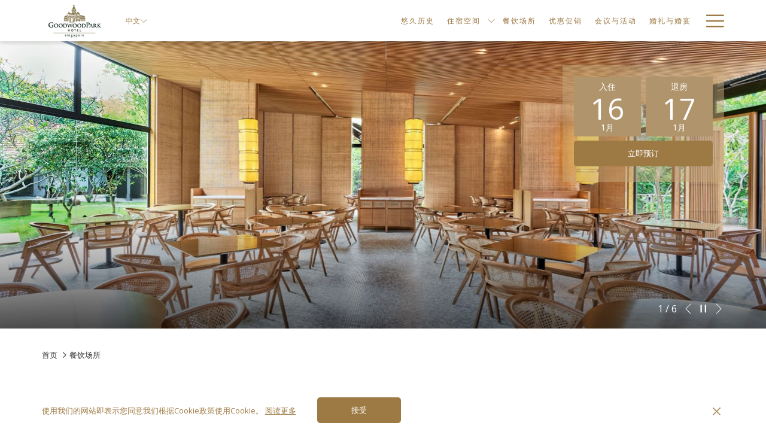

--- FILE ---
content_type: text/html; charset=UTF-8
request_url: https://www.goodwoodparkhotel.com/zh/dining
body_size: 19983
content:
<!doctype html>
<html dir="ltr" lang="zh" data-lang="" data-template="restaurants-grid" data-template-source="tc-theme">
<head>
<script>
	var galaxyInfo = {
		website_id: 1205,
        tvs: 1,
	    cms_id: 22429,
	    iso: "zh",
	    local: "zh",
	    traduction_id: 4,
	    env: "prod",
	    domain_unique_id: "0b0b8b1ca5cab6c21ec2567009948f6b",
	    proxy_url: "https://tc.galaxy.tf",
	    proxy_key: "6d6934c94fb54de29772c3fa2bd3cddd",
	    proxy_url_lead: "https://tc.galaxy.tf/leads?key=6d6934c94fb54de29772c3fa2bd3cddd&glx-website-id=1205&glx-trad-id=4",
	    proxy_user_pool_id: "",
	    item_previous:"",
	    item_current:"",
	    item_next_item:"",
	    item_count:"0",
	    auto_visibility_start: "",
	    auto_visibility_end: "",
	    visibility_redirect_url: "",
	    locales_theme:"/zh/json/locale/1205/1/4",
	    live_website: true,
	    backstage: "https://www.travelclick-websolutions.com"
	}
	</script>
<script type="text/javascript" src="https://app.secureprivacy.ai/script/60e6bb6a1d3760196d906a79.js"></script>
<script>
    window.addEventListener("sp_init", function (evt) {
        window.sp.switchLanguage('zh');
    }, false);
</script>
<script>var galaxyGMS=function(){var e;return{isUserLoggedIn:function(){try{var r=sessionStorage.getItem("gms_profil_data")||localStorage.getItem("gms_profil_data");return!!(r&&(e=JSON.parse(r))&&e.firstName&&e.timestamp&&45>(+new Date-e.timestamp)/1e3/60)}catch(e){return!1}},userTierKey:function(){if(this.isUserLoggedIn()){var r=e.levelName;if("string"==typeof r)return r.toLowerCase().replace(/ /g,"_")}return!1}}}();</script>

<link rel="preconnect" href="https://fonts.gstatic.com" crossorigin />
<link rel="preload" as="style" href="https://fonts.googleapis.com/css?family=Cinzel:400,400i,700,700i&display=swap&subset=latin,latin-ext"><link rel="stylesheet" href="https://fonts.googleapis.com/css?family=Cinzel:400,400i,700,700i&display=swap&subset=latin,latin-ext" media="print" onload="this.media='all'"><noscript><link rel="stylesheet" href="https://fonts.googleapis.com/css?family=Cinzel:400,400i,700,700i&display=swap&subset=latin,latin-ext"/></noscript>
<link rel="preload" as="style" href="https://fonts.googleapis.com/css?family=Open+Sans:400,400i,700,700i&display=swap&subset=latin,latin-ext"><link rel="stylesheet" href="https://fonts.googleapis.com/css?family=Open+Sans:400,400i,700,700i&display=swap&subset=latin,latin-ext" media="print" onload="this.media='all'"><noscript><link rel="stylesheet" href="https://fonts.googleapis.com/css?family=Open+Sans:400,400i,700,700i&display=swap&subset=latin,latin-ext"/></noscript>
<link rel="preload" as="style" href="https://fonts.googleapis.com/css?family=Montserrat:400,400i,700,700i&display=swap&subset=latin,latin-ext"><link rel="stylesheet" href="https://fonts.googleapis.com/css?family=Montserrat:400,400i,700,700i&display=swap&subset=latin,latin-ext" media="print" onload="this.media='all'"><noscript><link rel="stylesheet" href="https://fonts.googleapis.com/css?family=Montserrat:400,400i,700,700i&display=swap&subset=latin,latin-ext"/></noscript>
<meta http-equiv="Content-Security-Policy" content="upgrade-insecure-requests">
<meta name="viewport" content="width=device-width, initial-scale=1.0, maximum-scale=2.0, user-scalable=1">
<link rel="stylesheet" href="/css/custom/1205/1/main/c21ad4ee2d35d9ee83e0a5d16846d922/main.css" data-theme-name="th1">
<script>
// Picture element HTML5 shiv
document.createElement( "picture" );
</script>
<script>var BIDnumber = '0';</script>

<style>
  :root {
    --btn-animation-type: Instant;

    --hero-animation-type: ;
    --hero-animation-start: No animation;
    --hero-animation-slider: Fade out image;
    --hero-animation-slider-delay: 6000ms;
    --hero-animation-pages: Homepage;

    --on-scroll-animation: ;
    --on-scroll-animation-pages: ;
  }
</style>
<style>
/* While loading */
glx-tc-lead-rate:not([data-state="ready"]) {
    opacity: 0.5;
    cursor: wait;
}
/* avoid content jumping after loading in case there is no fallback */
glx-tc-lead-rate-member-value,
glx-tc-lead-rate-value {
    &:empty::before {
        content: '\00a0'; /* &nbsp; equivalent to force taking space */
    }
}
/* If there is no rate or fallback, we hide the rate */
glx-tc-lead-rate[data-empty="true"] {
    display: none!important;
}
</style>


<!-- webcomponents for rates from proxy -->
<script type="module" src="/integration-tools/rate-components/public/rates-proxy.js?v1.3.0" ></script>


<link type="image/x-icon" href="https://image-tc.galaxy.tf/wipng-bpq70d8aebqbr3m3aukn0ccm0/favicon.png" rel="shortcut icon"/>
<script>
!function(d,s,id){var js,fjs=d.getElementsByTagName(s)[0];if(!d.getElementById(id)){js=d.createElement(s);js.id=id;js.src='https://weatherwidget.io/js/widget.min.js';fjs.parentNode.insertBefore(js,fjs);}}(document,'script','weatherwidget-io-js');
</script>
<style>
/*-- */
@media only screen   and (min-device-width: 480px) {
.has-rsp-read-more, [data-read-more]
  {
    height:auto !important;
  }
  .l-read-more, .l-read-less{
    display:none;
  }
  .m-content-object{
    margin-top:0px;margin-bottom:60px;
  }
}

.page-footer__newsletter .form-input{border:1px solid #ccc; border-right:0px;
} 
.page-footer__title{
  font-size:1em;
} 
.page-footer__links-list, .m-footer-base_1--topWrap1 .list-inline{
  font-size:12px; letter-spacing:1px;
}
.page-footer__contact__hotel-name{
  margin-bottom:10px;
} 
.m-footer-base_1--topForm input{
  border-color: #9d7a44;
}
.gallery-filters .btn-link{
  font-size:14px; letter-spacing:1px;
}.secondary-navigation{
  letter-spacing:1px;
}
.accordion__panel{
  border:1px solid #9D7A44
}
.accordion__panel__heading .btn-link{
  font-size:16px;letter-spacing:1px;
}
.p-room .m-color-box{
  margin-bottom:0px; 
  padding-bottom:0px;
}
.info-price--oneline .lead-rates-price, .p-room .lead-rates-price{
  font-size:25px;
}
.m-footer-base_1--topWrap2 .m-footer-base_1--topForm .btn{
  padding: 1.3rem 10px; 
  font-size:12px;
}
</style>

<script type="application/ld+json">

}
</script>
<title>新加坡餐饮 | 良木园酒店餐厅</title>
<meta name="description" content="在良木园酒店探索系列餐厅的独特而创新的菜式。 尽情享受非凡的用餐体验。" />
<meta name="keywords" content="" />
<meta property="og:site_name" content="Goodwood Park Hotel" />
<meta http-equiv="content-type" content="text/html; charset=UTF-8" />
<meta name="robots" content="index, follow" />
<meta name="google-site-verification" content="ihQH0W8sfe_uBfA_acfRuEHO5FTBOFabIyx45Bck__U" />
<link rel="canonical" href="https://www.goodwoodparkhotel.com/zh/dining" />
<link rel="alternate" href="https://www.goodwoodparkhotel.com/dining" hreflang="en" />
<link rel="alternate" href="https://www.goodwoodparkhotel.com/zh/dining" hreflang="zh-Hans" />
<meta property="og:url" content="https://www.goodwoodparkhotel.com/zh/dining" />
<meta property="og:title" content="新加坡餐饮 | 良木园酒店餐厅" />
<meta property="og:description" content="在良木园酒店探索系列餐厅的独特而创新的菜式。 尽情享受非凡的用餐体验。" />
<meta property="og:locale" content="zh" />
<script type="application/ld+json">{"@context":"https:\/\/schema.org","@type":"BreadcrumbList","itemListElement":[{"@type":"ListItem","position":1,"item":{"@id":"https:\/\/www.goodwoodparkhotel.com\/zh","name":"\u9996\u9875"}},{"@type":"ListItem","position":2,"item":{"@id":"https:\/\/www.goodwoodparkhotel.com\/zh\/dining","name":"\u9910\u996e\u573a\u6240"}}]}</script>
<script>var websiteID = 1205;</script>
<script>var cms = 22429</script>
<script>var ts_roll_up_tracking = 'enabled';</script>
<script> var ts_analytics = {"booking_engine_hotel_id":"3778","hotel_bid":"","master_brand_bid":"","brand_bid":"","master_brand_chain_id":""}</script>
<script>
window.dataLayer = window.dataLayer || [];
var dl = {"pageLanguage":"zh","tvs":"tvs_yes","websiteLanguage":"zh","pageSection":"not_applicable","pageSubSection":"not_applicable","contentGroup":"not_applicable","globalProduct":"web","event":"datalayer-first-render","productPurchased":"essentials","propertyWebsiteLanguages":4,"webHostname":"goodwoodparkhotel.com","parentHostname":"not_applicable"};
				dl.loggedIn = galaxyGMS.isUserLoggedIn() ? "yes" : "no";
				dl.memberTier = galaxyGMS.userTierKey() ? galaxyGMS.userTierKey() : "null";
window.dataLayer.push(dl);
</script>
<script>(function(w,d,s,l,i){w[l]=w[l]||[];w[l].push({'gtm.start':
		new Date().getTime(),event:'gtm.js'});var f=d.getElementsByTagName(s)[0],
		j=d.createElement(s),dl=l!='dataLayer'?'&l='+l:'';j.async=true;j.src=
		'https://www.googletagmanager.com/gtm.js?id='+i+dl;f.parentNode.insertBefore(j,f);
		})(window,document,'script','dataLayer','GTM-TL2MM4B');
		</script>

<style>
/* For WYSIWYG content, CSS class are added to figure/images instead of relying only on inline style attribute. These images have the class "glx-cke5-image" added so we can target them safely. */
figure.image_resized.glx-cke5-image[style*="width"] img {
    width: 100%;
    height: auto;
}
</style>
<script>
				(function(w,d,s,l,i){w[l]=w[l]||[];w[l].push({'gtm.start':
				new Date().getTime(),event:'gtm.js'});var f=d.getElementsByTagName(s)[0],
				j=d.createElement(s),dl=l!='dataLayer'?'&l='+l:'';j.async=true;j.src=
				'https://www.googletagmanager.com/gtm.js?id='+i+dl;f.parentNode.insertBefore(j,f);
				})(window,document,'script','dataLayer','GTM-MKQV299');
				</script>
<script>_dynamic_base = "https://dynamic.travelclick-websolutions.com"</script>

  
    <link rel="preload" as="image" href="https://image-tc.galaxy.tf/wijpeg-21s7xuxvs2hb7z3enfupnzdg6/food-1920x720px-mjd.jpg?width=1920" fetchpriority="high"/>
    
    
      <link rel="preload" as="image" href="" fetchpriority="high"/>
    
  

  

  

  

  

  
</head>
<body class="g_restaurants-grid no-js sticky-footer header1
     remove-level-three-navigation" 
  data-g-key="AIzaSyBaOcGw4CYYrU2j-EWWsV7-VGk7gWw480M" 
   
>
<script>document.body.classList.remove("no-js");document.body.classList.add('js-loading');</script>
<script>
  var websiteGlobalVariables = {
    'rates': {
      'hideOldPrices': false
    }
  };

  // Set the CSS custom property dynamically
  document.documentElement.setAttribute(
    'data-hide-old-prices',
    websiteGlobalVariables.rates.hideOldPrices
);
</script>
<a href="#header-content" class="skip-main">Skip to navigation</a>

<a href="#site-content" class="skip-main">跳到主要内容</a>

<a href="#footer-content" class="skip-main">Skip to footer</a>

<img id="tc-theme-svg-list" src="/integration/tc-theme/public/svg/svg-icons.svg" alt="Website's SVG icons" width="0" height="0"/>






<script>
  (function () {
      const initializeCookieConsent = () => {
        window.cookieconsent.initialise(
          {
            palette: {
              
            },
            layout: "basic-close",
            "position": "bottom",
            window: [
              "<section aria-label='Cookie policy' aria-describedby='cookieconsent:desc' class='cc-window \{\{classes\}\}'>",
                "<div class='container'>",
                  "<div class='cc-window--container'>",
                    "\{\{children\}\}",
                  "</div>",
                "</div>",
              "</section>"
            ].join(''),
            elements: {
              close: '<button class="cc-close" aria-label="Dismiss cookie policy">\{\{close\}\}</button>',
              dismiss: '<button tabindex="0" role="button" class="cc-btn cc-dismiss btn btn-action">\{\{dismiss\}\}</button>',
              messagelink: [
                '<span id="cookieconsent:desc" class="cc-message">',
                  '\{\{message\}\}',
                  '<a tabindex="0" class="cc-link" href="\{\{href\}\}" \{\{target\}\} >',
                    '\{\{link\}\} ',
                  '</a>',
                '</span>'
              ].join(''),
            },
            content: {
              close: '<svg class="icon icon-cross" aria-hidden="true"><use href="#icon-cross"></use></svg>',
              
                message: "\u4f7f\u7528\u6211\u4eec\u7684\u7f51\u7ad9\u5373\u8868\u793a\u60a8\u540c\u610f\u6211\u4eec\u6839\u636eCookie\u653f\u7b56\u4f7f\u7528Cookie\u3002",
              
              
                link: "阅读更多",
              
              
                dismiss: "接受",
              
              
                href: "/zh/personal-data-policy",
                target: '',
              
            }
          },
          function(popup) {
            var handler = function(event) {
                // fixes voiceover interaction
                let userClicked = (event.type === 'click') && (event.button == '0');
                // if key <enter> or <space>
                let userPressedKey = (event.keyCode === 13 || event.keyCode === 32);

                if (userClicked || userPressedKey) this.click();
            };
            document.querySelector('.cc-dismiss').addEventListener('keyup', handler)
            document.querySelector('.cc-close').addEventListener('keyup', handler)
            document.querySelector('.cc-close').addEventListener('click', handler)
          }
        )
      };

      let script = document.createElement('script');
      script.src = "/integration/tc-theme/public/vendor/cookieconsent.min.js";
      script.addEventListener("load", () => {
        initializeCookieConsent();
      });
      document.body.append(script);
    })();
</script>








  <script type="text/template" id="extension-zone-cs-container"></script>
<script>
  if(!window.hotelModule) {
    window.hotelModule = [];
  }
  window.hotelModule['id-ebb8334013ae85a9ce1d316327a2035b'] = {
    url: '/zh/json/search/1/4/hotels-dropdown-data.json'
  }
  window.headerMenu = {navItems: [{"url":"\/zh\/our-heritage","current":"","name":"\u60a0\u4e45\u5386\u53f2","target":""},{"url":"\/zh\/accommodation","current":"","name":"\u4f4f\u5bbf\u7a7a\u95f4","target":"","subpages":[{"url":"\/zh\/accommodation\/deluxe-mayfair-room","current":"","name":"\u8c6a\u534e\u6885\u83f2\u5c14\u5ba2\u623f","target":""},{"url":"\/zh\/accommodation\/deluxe-premier-room","current":"","name":"\u9ad8\u7ea7\u8c6a\u534e\u5ba2\u623f","target":""},{"url":"\/zh\/accommodation\/deluxe-poolside-room","current":"","name":"\u8c6a\u534e\u6c60\u666f\u5ba2\u623f","target":""},{"url":"\/zh\/accommodation\/heritage-room","current":"","name":"\u8c6a\u534e\u5854\u697c\u5ba2\u623f","target":""},{"url":"\/zh\/accommodation\/junior-suite","current":"","name":"\u9ad8\u7ea7\u5957\u623f","target":""},{"url":"\/zh\/accommodation\/poolside-suite","current":"","name":"\u6c60\u666f\u5957\u623f","target":""},{"url":"\/zh\/accommodation\/deluxe-poolside-suite","current":"","name":"\u8c6a\u534e\u6c60\u666f\u5957\u623f","target":""},{"url":"\/zh\/accommodation\/1-bedroom-suite","current":"","name":"\u5355\u5367\u5ba4\u8d35\u5bbe\u5957\u623f","target":""},{"url":"\/zh\/accommodation\/2-bedroom-suite","current":"","name":"\u53cc\u5367\u5ba4\u8d35\u5bbe\u5957\u623f","target":""},{"url":"\/zh\/accommodation\/rose-marie-suite","current":"","name":"Rose Marie \u5957\u623f","target":""},{"url":"\/zh\/accommodation\/parklane-split-level-studio-suite","current":"","name":"\u67cf\u5b81\u590d\u5f0f\u5355\u5ba4\u5957\u623f","target":""},{"url":"\/zh\/accommodation\/parklane-split-level-suite","current":"","name":"\u67cf\u5b81\u590d\u5f0f\u5957\u623f","target":""}]},{"url":"\/zh\/dining","current":"current","name":"\u9910\u996e\u573a\u6240","target":""},{"url":"\/zh\/Promotions","current":"","name":"\u4f18\u60e0\u4fc3\u9500","target":""},{"url":"\/zh\/meetings-events","current":"","name":"\u4f1a\u8bae\u4e0e\u6d3b\u52a8","target":""},{"url":"\/zh\/weddings","current":"","name":"\u5a5a\u793c\u4e0e\u5a5a\u5bb4","target":""},{"url":"\/zh\/facilities","current":"","name":"\u7f24\u7eb7\u8bbe\u65bd","target":""},{"url":"\/zh\/attractions","current":"","name":"Attractions","target":""},{"url":"\/zh\/gallery","current":"","name":"Gallery","target":""},{"url":"\/zh\/get-in-touch","current":"","name":"\u8054\u7cfb\u6211\u4eec","target":""},{"url":"\/zh\/location","current":"","name":"\u5730\u7406\u4f4d\u7f6e","target":""}]}
  window.headerConfigs = {
      headerId: 'id-ebb8334013ae85a9ce1d316327a2035b',
      hrefLanguage: 'zh',
      showSecondaryNavigation: false,
      showLevelThreeNavigation: false,
      secondaryNav: [
    {
      linkUrl:'/zh/press-room',
      linText: '\u65b0\u95fb\u53d1\u5e03\u5ba4',
      linkTarget: false
    },

    {
      linkUrl:'/zh/location',
      linText: '\u5730\u7406\u4f4d\u7f6e',
      linkTarget: false
    },

    {
      linkUrl:'/zh/get-in-touch',
      linText: '\u8054\u7cfb\u65b9\u5f0f',
      linkTarget: false
    },
],
      logo: {
        link: '/',
        linkTarget: false,
        title: '\u8fd4\u56de\u9996\u9875',
        hasBackground: false,
        background: 'rgba(255, 253, 253, 0.98)',
        hasScrollLogo: true,
        scrollLogo: 'https://image-tc.galaxy.tf/wipng-dqshvyogpdmt7z9qajklidh46/goodwood-park-hotel-logo-color.png?width=500',
        scrollLogoAlt: '',
        hasMobileLogo: false,
        mobileLogo: '',
        logo:'https://image-tc.galaxy.tf/wipng-8vdrfao6xw5tm3phzk60zw9dc/goodwood-park-hotel-logo-color-small.png?width=500',
        logoAlt: '',
        additionalLanguagesLogosSettings: {
          isEnabled: false,
          hasLogo: false,
          logo: '',
          hasScrollLogo: true,
          scrollLogo: '',
          scrollLogoAlt: '',
          hasMobileLogo: false,
          mobileLogo: '',
          hasBackground: false,
          background: '',
        },
      },
      showLanguageSwitcher: true,
      languageSwitcher: {
  
    languageCount: '2',
    currentLanguage: '中文',
    currentLanguageShort: '中文',
    languages: [
              {
          url: '/dining ',
          local: 'en',
          full: 'English',
          short: 'en',
        },
          ]
  
},
      showCurrencySwitcher: true,
      hasPhoneNumber: true,
      phoneNumber: '+65 6737 7411',
      phoneNumberSanitized: '+6567377411',
      phoneNumberLabel: '',
      hasSubpages: true,
      maxNavItems:'6',
      hamburgerIconColor: '',
      bookNowLabel: '\u9884\u8ba2',
      dropShadowOnScroll: true,
      headerMenu:{ navItems:'' },
      gmsHeaderDropdown: {},
      hotelDropdownConfig:{
        crossWebsiteLinking: false,
        homeLink: '',
        homeLinkLabel: ``,
        homeIcon: false,
        customHomeIcon: '',
        groupHotelsDropdowns: '',
        defaultHotel: ``,
        uncategorisedHotel: ``,
      },
      locales: {
        showSubMenuFor:'\u663e\u793a\u9690\u85cf\u9009\u5355',
        moreLink:'\u66f4\u591a\u8fde\u7ed3',
        mainNavigation:'main navigation',
        opensBookingMask:'\u5f00\u542f\u9884\u5b9a\u7cfb\u7edf',
        closeBookingMask:'\u5173\u95ed\u9884\u5b9a\u7cfb\u7edf',
        closeMoreMenu:'close more menu',
        backToTheMenu:'back to the menus',
        gms_helloUser:'GMS Hello,',
        gms_signOut:'GMS-Nav- Sign Out',
        gms_point: 'GMS Point',
        gms_points: 'GMS Points',
        gms_night:'GMS Night',
        gms_nights:'GMS Nights',
        gms_stay:'GMS Stay',
        gms_stays:'GMS Stays',
        call_us:'call us at',
        menu:'Menu'
      }  
    }
</script>
<div id="header-one" class="header-one header-logo-alts" data-scroll-logo-alt="" data-logo-alt="" >
  <header-one></header-one>
</div>
 
   

<!-- BM CORE SETTING EXAMPLE -->
<script>
  const calendarSettings = {
  
    displayDateFormat:"MM/DD/YYYY",
    isLargeLayout: true,
  
  siteLanguage: 'zh',
  firstDayOfTheWeek: 0,
  monthsToShow: 1,
  showDaysInNextAndPreviousMonths: false,
  
    minimumDaysOfStay: 1,
    minimumDaysOfStayDefault: 1,
    minimumDaysOfStaySecondary: 1,
    minimumDaysOfStayDefaultSecondary: 1,
    useMinimumDaysOfStaySecondary: false,
  
  useDefaultArrows: false,
  arrowsCustomClass: {
    prev: 'icon icon-arrow-left',
    next: 'icon icon-arrow-right',
  },
  checkIn: {
    field: 'bm-checkin-input',
    trigger: 'bm-checkin-trigger',
    container: 'bm-calendars',
  },
  checkOut:{
    field: 'bm-checkout-input',
    trigger: 'bm-checkout-trigger',
    container: 'bm-calendars',
  },
  flexibleDates: {
    enabled: false,
    field: 'flexible-dates-input',
    content: 'My dates are flexible',
    checkedMark: '<svg class="icon icon-arrow-bottom"><use href="#icon-check"></use></svg>'
  },
  ratesInCalendar: {
    enabled: false,
    device: 'desktop',
    dailyRatesData: [],
    indicatorColor: '',
    customCalendar: {
      calendarContainer: 'bm-rates-calendar',
      monthsContainer: 'bm-rates-calendar-months',
      monthsTrigger: 'bm-rates-month-trigger',
      daysContainer: 'bm-rates-calendar-days',
      daysTigger: 'bm-rates-calendar-days',
      applyTigger: 'bm-rate-calendar-apply',
      closeTigger: 'bm-rate-calendar-close',
    },
    indicatorLabel: "Lowest available rate",
    rateLabel: "\u623f\u4ef7\u4ece",
    backBtnLabel: "Go back",
    monthSelectorLabel: "Select your dates",
    applyBtnLabel: "Apply dates",
  },
  wcag: {
    selectedCheckInDate: "\u9009\u62e9\u5165\u4f4f\u65e5\u671f\u662f",
    selectedCheckOutDate: "\u9009\u5b9a\u7684\u9000\u623f\u65e5\u671f\u4e3a",
    selectedCheckInDateText: "\u6b64\u6309\u94ae\u6253\u5f00\u65e5\u5386\u4ee5\u9009\u62e9\u5165\u4f4f\u65e5\u671f",
    selectedCheckOutDateText: "\u6b64\u6309\u94ae\u6253\u5f00\u65e5\u5386\u4ee5\u9009\u62e9\u9000\u623f\u65e5\u671f",
    selected: "\u5df2\u9009",
    checkInLiveRegionId: 'checkin-region',
    checkOutLiveRegionId: 'checkout-region',
    incorrectDateFormatEntered: "Incorrect date format used, please use date format",
    minimumDaysOfStay: "Minimum Night Stay",
    calendarExpanded: "Calendar Expanded",
  },
  labels: {
    previousMonth: "\u4e0a\u4e2a\u6708",
    nextMonth: "\u4e0b\u4e2a\u6708",
  }
};
  const bm_core_settings = {
  dataContainer: 'bm-app',
  container: 'bm-box-wrapper',

  startingDate: '2020-08-06',

  calendars: calendarSettings,
  leadRates: {
    showRates:  0 ,
    showStrikeThroughRate: false,
    displayPrice: 'lead-rates-price',
    bestRateLogo: {
      enabled: false,
      logo: "",
      fallbackText: ""
    } 
  },
  wcag: {
    bookNow:{
      id: 'booking-mask-submit',
      opensInANewTab: "\u5f00\u542f\u65b0\u6807\u7b7e\u9875"
    }
  },

  saveBookingSession:  false ,
  website: {
  hotelTypeId: '3',
  booking_engine_hotel_id: '3778',
  booking_mask_url: 'https://be.synxis.com/?Hotel=3778&chain=21125',
  booking_engine_provider_id:  '2' ,
  second_booking_engine_provider_id: '0',
  second_booking_engine_hotel_id: '0',
  second_booking_engine_url: '',
  second_booking_mask_url: '',
  hasFamilyPricing: false,
  be_open_in_new_tab: true ,
  
    hotels:[]
  
},


module: 'hotel',
id: '1433',

};
  const bm_ui_settings = {
  dataContainer: 'bm-app',
container: 'bm-box-wrapper',
containers: {
  'header1': {
    vertical: { 
      base: '#bm-hero-container',
      noHero: '#no-hero',
      collapsed: '#bm-collapsed-wrapper',
      triggers: '.bm-collapsed-wrapper'
    }, 
    horizontal: {
      base: '#bm-horizontal-hero',
      belowHero: '#bm-horizontal-below-hero',
      noHero: '#no-hero',
      collapsed: '#bm-collapsed-horizontal-wrapper',
      triggers: '.bm-collapsed-wrapper'
    },
    'area-search': {
      base: '#bm-horizontal-hero',
      belowHero: '#bm-horizontal-below-hero',
      noHero: '#no-hero',
      collapsed: '#bm-collapsed-horizontal-wrapper',
      triggers: '.bm-collapsed-wrapper'
    },
    'horizontal-hotel-plus-air': {
      base: '#bm-horizontal-hero',
      belowHero: '#bm-horizontal-below-hero',
      noHero: '#no-hero',
      collapsed: '#bm-collapsed-horizontal-wrapper',
      triggers: '.bm-collapsed-wrapper'
    }
  },
  'header2': {
    vertical: { 
      base: '#bm-vertical-base',
      noHero: '#no-hero',
      collapsed: '#bm-vertical-base',
      triggers: '.bm-collapsed-wrapper'
    }, 
    horizontal: {
      base: '#bm-horizontal-hero',
      belowHero: '#bm-horizontal-below-hero',
      noHero: '#no-hero',
      collapsed: '#bm-collapsed-horizontal-wrapper',
      triggers: '.bm-collapsed-wrapper'
    },
    'area-search': {
      base: '#bm-horizontal-hero',
      belowHero: '#bm-horizontal-below-hero',
      noHero: '#no-hero',
      collapsed: '#bm-collapsed-horizontal-wrapper',
      triggers: '.bm-collapsed-wrapper'
    },
    'horizontal-hotel-plus-air': {
      base: '#bm-horizontal-hero',
      belowHero: '#bm-horizontal-below-hero',
      noHero: '#no-hero',
      collapsed: '#bm-collapsed-horizontal-wrapper',
      triggers: '.bm-collapsed-wrapper'
    }
  },
  'headerAdvanced': {
    vertical: { 
      base: '#bm-hero-container',
      noHero: '#no-hero',
      collapsed: '#bm-collapsed-wrapper',
      triggers: '.bm-collapsed-wrapper'
    }, 
    horizontal: {
      base: '#bm-horizontal-hero',
      belowHero: '#bm-horizontal-below-hero',
      noHero: '#no-hero',
      collapsed: '#bm-collapsed-horizontal-wrapper',
      triggers: '.bm-collapsed-wrapper'
    },
    'area-search': {
      base: '#bm-horizontal-hero',
      belowHero: '#bm-horizontal-below-hero',
      noHero: '#no-hero',
      collapsed: '#bm-collapsed-horizontal-wrapper',
      triggers: '.bm-collapsed-wrapper'
    },
    'horizontal-hotel-plus-air': {
      base: '#bm-horizontal-hero',
      belowHero: '#bm-horizontal-below-hero',
      noHero: '#no-hero',
      collapsed: '#bm-collapsed-horizontal-wrapper',
      triggers: '.bm-collapsed-wrapper'
    }
  },
},
hero: {
  container: 'm-hero',
  typeShort: 'm-hero_short'
},
//area-search
areaSearch: {
  enabled: false,
  URL: '',
  URLTarget: '',
  sortResultsBy: '',
  helperText: false,
  locationFieldSearch: false,
  disableCountrySearch: false,
  disableRegionSearch: false,
  disableCitySearch: false,
  disablePoiSearch: false,
  disableSearchIcons: false,
  enableAllDestinationSearch: false,
  hideCounterPerLevel: false,
  hideSecondaryInfomation: false,
  promocodePopUp: {
    container: 'bm-as-promocode-popup',
    trigger: 'bm-as-promocode-trigger',
    mobileClose: 'bm-as-promocode-close',
    mobileSaveChanges: 'bm-as-promocode-save-changes',
  }
},
roomPopUp: {
  enabled: 
    
      false
    ,
  cmsShowChildrenAges:  false ,
  container: 'bm-pu-room-options',
  roomContainer: 'bm-pu__rooms-container',
  roomsSelector: 'js-as-room',
  roomNumber: 'js-room-number',
  childAgesContainer: 'js-room-child-ages',
  infantAgesContainer: 'js-room-infant-ages',
  trigger: 'bm-pu-room-trigger',
  triggerGuestCount: 'guest_count',
  triggerGuestLabel: 'guest_label',
  triggerAdultCount: 'adult_count',
  triggerAdultLabel: 'adult_label',
  triggerChildrenCount: 'children_count',
  triggerChildrenLabel: 'children_label',
  triggerRoomCount: 'room_count',
  triggerRoomLabel: 'room_label',
  mobileClose: 'bm-pu-room-close',
  mobileSaveChanges: 'bm-pu-room-save-changes',
  selectRoomLabel: "This button opens the room selector.",
  addRoom: 'add-room',
  removeRoom: 'subtract-room',
  trashRoom: 'bm-pu__room-remove',
  roomCounter: 'bm-pu-room-counter',
  adultSelector: 'bmadults',
  childSelector: 'bm-children',
  infantSelector: 'bm-infants',
  labels: {
    roomOptionsSaveChanges: "\u4fdd\u5b58\u66f4\u6539",
    roomSingular: "Room",
    roomPlural: "\u5ba2\u623f",
    guestSingular: "Guest",
    guestPlural: "Guests",
    labelAdults: "\u6210\u4eba",
    labelChildren: "\u513f\u7ae5",
    childAgeInformation: "\u5c0f\u4e8e 11 \u5c81",
    infantAgeInformation: "\u5c0f\u4e8e 2 \u5c81",
    selectYourOccupancy: "\u9009\u62e9\u60a8\u7684\u5165\u4f4f",
    addRoom: "\u589e\u52a0\u5ba2\u623f",
    removeRoom: "\u52a0\u5c11\u5ba2\u623f",
    occupancy: "Occupancy",
  }
},
// button only
buttonOnly: {
  enabled: false,
  URL: 'https://be.synxis.com/?Hotel=3778&chain=21125&locale=zh-CN',
  URLTarget: 'target="_blank" ',
  buttonClass: ''
},
//book  now buttons
bookNow: {
  mobile: {
    open: 'js-trigger-open-collapse',
    openLabel: "\u7acb\u5373\u9884\u8ba2",
    close: 'js-trigger-close-collapse',
    closeLabel: "\u5173\u95ed"
  },
  desktop: {
    id: 'booking-mask-submit',
    label: "\u7acb\u5373\u9884\u8ba2",
    open: 'js-trigger-open-collapse',
    openLabel: "\u7acb\u5373\u9884\u8ba2",
    close: 'js-trigger-close-collapse',
    closeLabel: "\u5173\u95ed"
  }
},
// layout
layout: 'vertical',
fullyExpanded: false,
horizontalIsFullWidth: false,
isSticky: false,
position: 'right',
collapsed: 'opened',
collapsePosition: 'in-line',
//check in/out labels
checkInLabel: "\u5165\u4f4f",
checkOutLabel: "\u9000\u623f",
requiredFieldsLocal: "* Fields Required",
headerType: null,
  //calendars information shared with core
  calendars: calendarSettings,
  //hotel select
hotelSelect: 'booking-mask-hotel',
hotelSelectWrapper: 'booking-mask-hotel-wrapper',
selectHotelLabel: "\u9009\u62e9\u9152\u5e97",
selectHotelPlaceHolder: "Select hotel placeholder",
showNumberOfHotels: false,
hotelSelectRequired: false,
showHotelCountry: false,
//rooms
showRooms: true,
rooms: {
  id:'bm-rooms',
  min: '1',
  max: '3',
  defaultValue: "1",
  label: "\u5ba2\u623f",
  required: false
},

//adults 
showAdults: true,
adults: {
  id:'bmadults',
  min: '1',
  max: '4',
  defaultValue: "2",
  label: "\u6210\u4eba",
  required: false
},

//children
showChildren: true,
children: {
  id:'bm-children',
  min: '0',
  max: '2',
  defaultValue: '0' || 0 ,
  label: "\u513f\u7ae5",
  required: false,
  disabled: false
},
childAges: {
  id:'bm-childAges',
  min: 0,
  max: 12,
  defaultValue:  0 ,
  label: "Child age by Check-in",
  required: false,
  infantEnabled: false
},

//infants
showInfants:  false ,
infants: {
  id: 'bm-infants',
  min: '0',
  max: '2',
  defaultValue: '' || 0,
  label: "Infants",
  required: false,
  disabled: false
},
infantAges: {
  id: 'bm-infantAges',
  min: 0,
  max: 1,
  defaultValue:  0 ,
  label: "Infants age by Check-in",
  required: false
},
//hotel + air
showHotelAir: false,
hotelAir: {
  preselectHotelAir: false,
  hotelId:'hotel-only-btn',
  airId:'hotel-air-btn',
  srLabel: "\u9009\u62e9\u9884\u8ba2\u7c7b\u578b",
  hotelLabel: "\u9152\u5e97",
  airLabel: "\u9152\u5e97+\u822a\u73ed",
  departureCityLabel: "\u51fa\u53d1\u57ce\u5e02",
  departureLoadingText: "\u6536\u7d22",
  departureCityWrapperId: 'departure-city-wrapper',
  departureCityId: 'departure-city',
  trigger: 'hotel-air___btn',
  triggerHotelAir: '#hotel-air-btn',
  required: true
},

showRates: false,
showRetailRates: !websiteGlobalVariables.rates.hideOldPrices,
leadRates: {
  defaultRate: "\u9152\u5e97\u9884\u8ba2",
  rate: '',
  label: "\u6700\u4f18\u60e0\u623f\u4ef7",
  opensInANewTab: "\u5f00\u542f\u65b0\u6807\u7b7e\u9875",
  
    customRatesURL: false,
    URL: 'https://be.synxis.com/?Hotel=3778&chain=21125',
  
  bestRateLogo: {
    enabled: false,
    logo: "",
    fallbackText: ""
  } ,
  iHotelierConfig: '',
  locales: {
    loadingText: "\u52a0\u8f7d\u4e2d",
    ratesFrom: "\u623f\u4ef7\u4ece"
  }
},
  showModifyLink:  0 ,
modify: {
  id:'modifyBooking',
  bookingMaskURL: 'https://be.synxis.com/?Hotel=3778&chain=21125',
  bookingEngineURL: 'https://be.synxis.com/?Hotel=3778&chain=21125',
  text: {
    modifyBooking: "\u4fee\u6539\u9884\u8ba2",
    openPopup: "\u6253\u5f00\u4fee\u6539\u9884\u8ba2\u89c6\u7a97",
    closePopup: "\u5173\u95ed\u4fee\u6539\u9884\u8ba2\u89c6\u7a97",
    enterReservationNumber: "Please, enter your reservation number.",
    reservationNumber: "\u9884\u8ba2\u53f7\u7801",
    submitReservationNumber: "\u63d0\u4ea4\u9884\u8ba2\u53f7",
    required: "\u5fc5\u8981",
    allFieldsAreRequired: "(\u5404\u4e2a\u9886\u57df\u90fd\u9700\u8981\uff09",
    opensInANewTab: "\u5f00\u542f\u65b0\u6807\u7b7e\u9875",
    submit:  "\u63d0\u4ea4",
    selecHotel: "\u9009\u62e9\u9152\u5e97"
  }
},
  //promocode

    hasPromocode: true,
    promocodeId: 'booking-mask-promocode',
    multiPromocodeValueInput: 'js-bm-source-promocode-value',
    multiPromocodeTypeInput: 'js-bm-source-promocode-name',
    multiPromocodeRealInput: 'js-bm-fill-promocode',
    
    
    
    
    
    numberOfPromoCodes: 1,
    promocodeWCAG: {
        gotACode: "Got a promocode?",
        openPromocode: "\u6253\u5f00\u4fc3\u9500\u4ee3\u7801\u89c6\u7a97",
        enterYourPromo: "\u8f93\u5165\u60a8\u7684\u4fc3\u9500\u4ee3\u7801",
        clearPromocode: "\u6e05\u9664\u4fc3\u9500\u4ee3\u7801",
        closePromocodeWindow: "\u5173\u95ed\u4fc3\u9500\u4ee3\u7801\u89c6\u7a97",
        addYourCode: "\u6dfb\u52a0\u60a8\u7684\u4fc3\u9500\u4ee3\u7801",
        selectCodeType: "\u9009\u62e9\u4ee3\u7801\u7c7b\u578b",
        enterYourPromo: "\u8f93\u5165\u60a8\u7684\u4fc3\u9500\u4ee3\u7801",
        applyPromocode: "\u5e94\u7528\u4fc3\u9500\u4ee3\u7801",
        addPromo: "\u6dfb\u52a0",
        promocodeWindowDescription: "This window allows you to enter one of the available types of promocodes",
    },



showPromo:  1 ,

  promoCode: {
    label: "\u4fc3\u9500\u4ee3\u7801",
    labelPlaceholder: "\u4fc3\u9500\u4ee3\u7801",
    promocodeType: 'discount',
    hasDefaultValue:  false ,
    defaultValue: "",
  },


showTravelAgencyPromo:  0 ,


showGroupPromo:  0 ,


showRateAccessCorporatePromo:  0 ,

  website: {
  hotelTypeId: '3',
  booking_engine_hotel_id: '3778',
  booking_mask_url: 'https://be.synxis.com/?Hotel=3778&chain=21125',
  booking_engine_provider_id:  '2' ,
  second_booking_engine_provider_id: '0',
  second_booking_engine_hotel_id: '0',
  second_booking_engine_url: '',
  second_booking_mask_url: '',
  hasFamilyPricing: false,
  be_open_in_new_tab: true ,
  
    hotels:[]
  
},


module: 'hotel',
id: '1433',

}
  bm_ui_settings.areaSearch.labels = {
    searchHint: '\u8bf7\u8f93\u5165\u81f3\u5c113\u4e2a\u6216\u66f4\u591a\u5b57\u7b26',
    noResultsFound: '\u6ca1\u6709\u627e\u5230\u60a8\u60f3\u8981\u7684\u7ed3\u679c',
    locationSearchLabel: '',
    locationSearchPlaceholder: '',
    asCalendarMonthPlaceholder: 'month label',
    bestRateGuaranteeLabel: '',
    specialCode: '\u7279\u6b8a\u4ee3\u7801',
    codeType: '\u4ee3\u7801\u7c7b\u578b',
    code: '\u4ee3\u7801',
    applyCode: '\u5e94\u7528\u4ee3\u7801',
    searchDropDownDescription: 'ASM Search location or property',
    searchBMInAreaSearchPage: 'ASM Search',
    updateBMInAreaSearchPage: 'ASM Update',
};

</script>





  
  
    
    
    
  




  


<!-- BM DATA ATTR EXAMPLE -->
<div id="bm-app"
  data-booking-mask-type="bmvt2-right" 
  data-mobile-booking-mask-type="bmco2" 
></div>



<div id="main-content" role="main">
    




<div id="no-hero" class="no-hero"></div>



  
    
  
  

  
  



<script>
  if(!window.heroConfigs) {
    window.heroConfigs = {};
  }
  window.heroConfigs.isHeroAvailable = false;
</script>
  

  <div class="js-hero-list" id="hero-list-app-id-3817481b3c188f605b247b504c4f8f22">
    <div id="m-hero-skeleton" 
      class="m-hero-skeleton skeleton-loader 
      short-size
       
      bmvt-right header1"
    >
      <div class="skeleton-hero-image"></div>
    </div>
    <hero-list-app
      :configs="{
        blockId: 'id-3817481b3c188f605b247b504c4f8f22',
        heroType: 'Short hero',
        unitMediaValue: '',
        noCroppingBg: '',
        noCroppingBgImg: '',
        noCroppingBgColor: '#fff',
        showBreadcrumb: '',
        videoControl: '0',
        heroVideoControl:{ 
          autoStop: '0',
          autoStopTime: '5',
          hideIcon: '0',
          hideLocale: '0',
          locale: {
            play: 'Play video',
            pause: 'Pause video',
          }
        },
        scrollConfig:{
          showScrollFunction: '',
          scrollAnimation: '',
          scrollClickFunction: '0',
          scrollText: '',
          scrollTextColor: '',
          scrollColor: ''
        },
        styles:{
          scrollLogo: '',
          verticalAlignment: 'center',
          verticalAlignmentMobile: 'center',
          headerOverlay: '',
          headerOverlayColor: 'rgba(0, 0, 0, 0.5)',
          gradientHeight: '200',
          marginBottom: '30',
          textAlignment: 'center',
          sliderAutoplay: '1',
        },
        locales:{
          playVideo: 'Play video',
          pauseVideo: 'Pause video',
        }
      }">
    </hero-list-app>
  </div>
          
      
        <script>
          if(!window.heroSliderItemList) {
            window.heroSliderItemList = [];
          }

</script>    



<style>
    .id-a6adaeda4116bcb98fc0b5b4caf7382c .m-hero--slide__overlay {
        
        background-image: linear-gradient(to bottom, rgba(0, 0, 0, 0), rgba(0, 0, 0, 0.6));
        
        
        height: 200px;
        
    }
  </style>

 



<script>
window.heroSliderItemList.push({
  blockId: 'id-a6adaeda4116bcb98fc0b5b4caf7382c',
  showOverlay: 'show overlay',
  overlayColor: 'rgba(0, 0, 0, 0.6)',
  overlayHeight: '200',
  bannerEnabled: '',
  bannerBackgroundColor: '',
  textAlignment: '',
  textColor: '',
  borderOrShadow: '',
  bannerBorderColor: '#fff',
  video: ``,
  tabletVideo: ``,
  mobileVideo: ``,
  mediaType: 'image',
  title: ``,
  subtitle: ``,
  bannerImgPosition: '',
  bannerImgEnabled: '',
  buttonEnabled: '',
  url: '',
  urlTarget: '',
  linkTitle: ``,
  buttonStyle: '',
  desktopVideoObj:{
    isTVS: '',
    lazy: ``,
  },
  tabletVideoObj:{
    isTVS: '',
    lazy: ``,
  },
  mobileVideoObj:{
    isTVS: '',
    lazy: ``,
  },
  imgResponsive:{
    img: {
      url:'https://image-tc.galaxy.tf/wijpeg-21s7xuxvs2hb7z3enfupnzdg6/food-1920x720px-mjd.jpg?width=1920',
      alt:``
    },
    imgMobile:{
      url:'',	
      alt:``,	
    },
    imgTablet: {
      url:'',
      alt:``
    },   
  },
  bannerImg:{
    url:'',
    alt:``
  }, 
  locales:{
    openInANewTab: '\u5f00\u542f\u65b0\u6807\u7b7e\u9875'
  }
})

</script>    



<style>
    .id-6afc37047189351654ab67e68974d59c .m-hero--slide__overlay {
        
        background-image: linear-gradient(to bottom, rgba(0, 0, 0, 0), rgba(0, 0, 0, 0.6));
        
        
        height: 200px;
        
    }
  </style>

 



<script>
window.heroSliderItemList.push({
  blockId: 'id-6afc37047189351654ab67e68974d59c',
  showOverlay: 'show overlay',
  overlayColor: 'rgba(0, 0, 0, 0.6)',
  overlayHeight: '200',
  bannerEnabled: '',
  bannerBackgroundColor: '',
  textAlignment: '',
  textColor: '',
  borderOrShadow: '',
  bannerBorderColor: '#fff',
  video: ``,
  tabletVideo: ``,
  mobileVideo: ``,
  mediaType: 'image',
  title: ``,
  subtitle: ``,
  bannerImgPosition: '',
  bannerImgEnabled: '',
  buttonEnabled: '',
  url: '',
  urlTarget: '',
  linkTitle: ``,
  buttonStyle: '',
  desktopVideoObj:{
    isTVS: '',
    lazy: ``,
  },
  tabletVideoObj:{
    isTVS: '',
    lazy: ``,
  },
  mobileVideoObj:{
    isTVS: '',
    lazy: ``,
  },
  imgResponsive:{
    img: {
      url:'https://image-tc.galaxy.tf/wijpeg-2vt56uwnvoyepun16wfo3u07b/food-1920x720px-cl.jpg?width=1920',
      alt:``
    },
    imgMobile:{
      url:'',	
      alt:``,	
    },
    imgTablet: {
      url:'',
      alt:``
    },   
  },
  bannerImg:{
    url:'',
    alt:``
  }, 
  locales:{
    openInANewTab: '\u5f00\u542f\u65b0\u6807\u7b7e\u9875'
  }
})

</script>    



<style>
    .id-6fc74039b91e1276237688495595ed35 .m-hero--slide__overlay {
        
        background-image: linear-gradient(to bottom, rgba(0, 0, 0, 0), rgba(0, 0, 0, 0.6));
        
        
        height: 200px;
        
    }
  </style>

 



<script>
window.heroSliderItemList.push({
  blockId: 'id-6fc74039b91e1276237688495595ed35',
  showOverlay: 'show overlay',
  overlayColor: 'rgba(0, 0, 0, 0.6)',
  overlayHeight: '200',
  bannerEnabled: '',
  bannerBackgroundColor: '',
  textAlignment: '',
  textColor: '',
  borderOrShadow: '',
  bannerBorderColor: '#fff',
  video: ``,
  tabletVideo: ``,
  mobileVideo: ``,
  mediaType: 'image',
  title: ``,
  subtitle: ``,
  bannerImgPosition: '',
  bannerImgEnabled: '',
  buttonEnabled: '',
  url: '',
  urlTarget: '',
  linkTitle: ``,
  buttonStyle: '',
  desktopVideoObj:{
    isTVS: '',
    lazy: ``,
  },
  tabletVideoObj:{
    isTVS: '',
    lazy: ``,
  },
  mobileVideoObj:{
    isTVS: '',
    lazy: ``,
  },
  imgResponsive:{
    img: {
      url:'https://image-tc.galaxy.tf/wijpeg-esw4pubq8fdbai07qjf93q1xs/2020-mj-main-dining-hall-1920x720.jpg?width=1920',
      alt:``
    },
    imgMobile:{
      url:'',	
      alt:``,	
    },
    imgTablet: {
      url:'',
      alt:``
    },   
  },
  bannerImg:{
    url:'',
    alt:``
  }, 
  locales:{
    openInANewTab: '\u5f00\u542f\u65b0\u6807\u7b7e\u9875'
  }
})

</script>    



<style>
    .id-20233c27ad87acd916b773644f55bc40 .m-hero--slide__overlay {
        
        background-image: linear-gradient(to bottom, rgba(0, 0, 0, 0), rgba(0, 0, 0, 0.6));
        
        
        height: 200px;
        
    }
  </style>

 



<script>
window.heroSliderItemList.push({
  blockId: 'id-20233c27ad87acd916b773644f55bc40',
  showOverlay: 'show overlay',
  overlayColor: 'rgba(0, 0, 0, 0.6)',
  overlayHeight: '200',
  bannerEnabled: '',
  bannerBackgroundColor: '',
  textAlignment: '',
  textColor: '',
  borderOrShadow: '',
  bannerBorderColor: '#fff',
  video: ``,
  tabletVideo: ``,
  mobileVideo: ``,
  mediaType: 'image',
  title: ``,
  subtitle: ``,
  bannerImgPosition: '',
  bannerImgEnabled: '',
  buttonEnabled: '',
  url: '',
  urlTarget: '',
  linkTitle: ``,
  buttonStyle: '',
  desktopVideoObj:{
    isTVS: '',
    lazy: ``,
  },
  tabletVideoObj:{
    isTVS: '',
    lazy: ``,
  },
  mobileVideoObj:{
    isTVS: '',
    lazy: ``,
  },
  imgResponsive:{
    img: {
      url:'https://image-tc.galaxy.tf/wijpeg-5okcq61ne4tq91cvt2c3v5o2c/gordon-grill-1920x720.jpg?width=1920',
      alt:``
    },
    imgMobile:{
      url:'',	
      alt:``,	
    },
    imgTablet: {
      url:'',
      alt:``
    },   
  },
  bannerImg:{
    url:'',
    alt:``
  }, 
  locales:{
    openInANewTab: '\u5f00\u542f\u65b0\u6807\u7b7e\u9875'
  }
})

</script>    



<style>
    .id-cbf4aab81e636a8e22ee02442c93d5ce .m-hero--slide__overlay {
        
        background-image: linear-gradient(to bottom, rgba(0, 0, 0, 0), rgba(0, 0, 0, 0.6));
        
        
        height: 200px;
        
    }
  </style>

 



<script>
window.heroSliderItemList.push({
  blockId: 'id-cbf4aab81e636a8e22ee02442c93d5ce',
  showOverlay: 'show overlay',
  overlayColor: 'rgba(0, 0, 0, 0.6)',
  overlayHeight: '200',
  bannerEnabled: '',
  bannerBackgroundColor: '',
  textAlignment: '',
  textColor: '',
  borderOrShadow: '',
  bannerBorderColor: '#fff',
  video: ``,
  tabletVideo: ``,
  mobileVideo: ``,
  mediaType: 'image',
  title: ``,
  subtitle: ``,
  bannerImgPosition: '',
  bannerImgEnabled: '',
  buttonEnabled: '',
  url: '',
  urlTarget: '',
  linkTitle: ``,
  buttonStyle: '',
  desktopVideoObj:{
    isTVS: '',
    lazy: ``,
  },
  tabletVideoObj:{
    isTVS: '',
    lazy: ``,
  },
  mobileVideoObj:{
    isTVS: '',
    lazy: ``,
  },
  imgResponsive:{
    img: {
      url:'https://image-tc.galaxy.tf/wijpeg-bcfjz3dh9w7vc7e60g4ot8772/food-1920x720px-le.jpg?width=1920',
      alt:``
    },
    imgMobile:{
      url:'',	
      alt:``,	
    },
    imgTablet: {
      url:'',
      alt:``
    },   
  },
  bannerImg:{
    url:'',
    alt:``
  }, 
  locales:{
    openInANewTab: '\u5f00\u542f\u65b0\u6807\u7b7e\u9875'
  }
})

</script>    



<style>
    .id-5c770ab33d1437806302edd06ad52050 .m-hero--slide__overlay {
        
        background-image: linear-gradient(to bottom, rgba(0, 0, 0, 0), rgba(0, 0, 0, 0.6));
        
        
        height: 200px;
        
    }
  </style>

 



<script>
window.heroSliderItemList.push({
  blockId: 'id-5c770ab33d1437806302edd06ad52050',
  showOverlay: 'show overlay',
  overlayColor: 'rgba(0, 0, 0, 0.6)',
  overlayHeight: '200',
  bannerEnabled: '',
  bannerBackgroundColor: '',
  textAlignment: '',
  textColor: '',
  borderOrShadow: '',
  bannerBorderColor: '#fff',
  video: ``,
  tabletVideo: ``,
  mobileVideo: ``,
  mediaType: 'image',
  title: ``,
  subtitle: ``,
  bannerImgPosition: '',
  bannerImgEnabled: '',
  buttonEnabled: '',
  url: '',
  urlTarget: '',
  linkTitle: ``,
  buttonStyle: '',
  desktopVideoObj:{
    isTVS: '',
    lazy: ``,
  },
  tabletVideoObj:{
    isTVS: '',
    lazy: ``,
  },
  mobileVideoObj:{
    isTVS: '',
    lazy: ``,
  },
  imgResponsive:{
    img: {
      url:'https://image-tc.galaxy.tf/wijpeg-9io1il3h1rjczle69237bfidy/highland-bar-1920x720.jpg?width=1920',
      alt:``
    },
    imgMobile:{
      url:'',	
      alt:``,	
    },
    imgTablet: {
      url:'',
      alt:``
    },   
  },
  bannerImg:{
    url:'',
    alt:``
  }, 
  locales:{
    openInANewTab: '\u5f00\u542f\u65b0\u6807\u7b7e\u9875'
  }
})
  
      </script>    
          



      <nav class="breadcrumb-container" aria-label="breadcrumb" role="navigation">
  <div class="container">
    <ol class="m-breadcrumb">
              <li class="m-breadcrumb--item">
          <a class="m-breadcrumb--link" href="/zh">首页</a>
        </li>
              <li class="m-breadcrumb--item">
          <a class="m-breadcrumb--link" href="/zh/dining">餐饮场所</a>
        </li>
          </ol>
  </div>
</nav> 

    <div id="site-content">
        <style>
        .id-6580897defabaadee1cfca2a50bb5c2f .m-introduction__row {
        width: 100%;
    }
    .id-6580897defabaadee1cfca2a50bb5c2f .m-introduction__row, .id-6580897defabaadee1cfca2a50bb5c2f h1, .id-6580897defabaadee1cfca2a50bb5c2f h2{
                    }
        
    .id-6580897defabaadee1cfca2a50bb5c2f.m-introduction{
                            }
        </style>

<script>
    if(!window.introduction) {
        window.introduction = [];
    }
    window.introduction['id-6580897defabaadee1cfca2a50bb5c2f'] = {
        intro: {
            title: `\u9910\u996e\u573a\u6240`,
            subtitle: `\u4ece\u7b80\u5355\u5c0f\u5403\u5230\u7cbe\u81f4\u7f8e\u5473\uff0c\u5c3d\u5728\u4e8e\u6b64`,
            content: `<div class=\"col-md-6\" style=\"\">\r\n<p style=\"text-align: justify;\">\u826f\u6728\u56ed\u9152\u5e97\u62e5\u6709\u4e03\u95f4\u7f8e\u98df\u9910\u5385\uff0c\u4ee5\u72ec\u7279\u521b\u65b0\u7684\u83dc\u5f0f\u800c\u4eab\u8a89\u76db\u540d\u3002\u9910\u5385\u4e34\u8fd1\u4e4c\u8282\u8def\uff0c\u4e3a\u5bbe\u5ba2\u5e26\u6765\u591a\u79cd\u5c31\u9910\u9009\u62e9\uff0c\u4ece\u7b80\u5355\u5c0f\u5403\u5230\u7cbe\u81f4\u7f8e\u5473\uff0c\u5e94\u6709\u5c3d\u6709\uff0c\u4ee4\u4eba\u76ee\u4e0d\u6687\u63a5\u3002<\/p>\r\n\r\n<p style=\"text-align: justify;\">&nbsp;<\/p>\r\n<\/div>\r\n\r\n<div class=\"col-md-6\" style=\"\">\r\n<p style=\"text-align: justify;\"><a href=\"https:\/\/www.goodwoodparkhotel.com\/zh\/dining\/gordon-grill\">Gordon Grill<\/a> \u897f\u9910\u9986\u7684\u63a8\u8f66\u70e4\u8089\u670d\u52a1\u522b\u5177\u7279\u8272\uff0c<a href=\"https:\/\/www.goodwoodparkhotel.com\/zh\/dining\/min-jiang\">\u5cb7\u6c5f\u5ddd\u83dc\u9986<\/a>\u7684\u5ddd\u83dc\u4e0e\u7ca4\u83dc\u4e5f\u662f\u98ce\u5473\u5341\u8db3\uff0c\u800c&nbsp;<a href=\"https:\/\/www.goodwoodparkhotel.com\/zh\/dining\/min-jiang-at-dempsey\">\u5cb7\u6c5f&nbsp;\u5728&nbsp;\u767b\u5e03\u897f\u5c71<\/a> \u4f9b\u5e94\u7684\u5730\u9053\u5317\u4eac\u70e4\u9e2d\u5219\u66f4\u662f\u4ee4\u4eba\u5782\u6d8e\u4e09\u5c3a\u3002\u6b64\u5916\uff0c\u60a8\u8fd8\u53ef\u8fdb\u5165 <a href=\"https:\/\/www.goodwoodparkhotel.com\/zh\/dining\/l-espresso\">L&rsquo;Espresso<\/a> \u5496\u5561\u9910\u5ba4\u4eab\u7528\u82f1\u5f0f\u4e0b\u5348\u8336\uff0c\u524d\u5f80 <a href=\"https:\/\/www.goodwoodparkhotel.com\/zh\/dining\/coffee-lounge\">Coffee Lounge<\/a> \u9910\u9986\u54c1\u5c1d\u53ef\u53e3\u7684\u53f0\u6e7e\u7ca5\u54c1\uff0c\u6216\u662f\u6765\u5230&nbsp;<a href=\"https:\/\/www.goodwoodparkhotel.com\/zh\/dining\/the-deli\">Deli<\/a>&nbsp;\u5916\u5356\u67dc\u53f0\uff0c\u9009\u8d2d\u8bf1\u4eba\u7684\u69b4\u83b2\u6ce1\u8299\u548c\u6708\u997c\u3002\u7433\u7405\u6ee1\u76ee\u7684\u7f8e\u98df\u603b\u6709\u4e00\u6b3e\u80fd\u591f\u6ee1\u8db3\u60a8\u7684\u5473\u857e\u3002<\/p>\r\n<\/div>\r\n`,
            readMore: true,
            textColor: '',
            linkColor: '',
            width: '100%',
            textAlignment: 'center',
            columns: false,
            background: {
                type: 'none',
                color: '',
                image: '',
                repeat: false,
                contentBackground: {
                    type: 'none',
                    color: '',
                    image: '',
                    repeat: false
                }
            },
            padding: {
                desktop: {
                    enabled: false,
                    top: '',
                    bottom: ''
                },
                tablet: {
                    enabled: false,
                    top: '',
                    bottom: ''
                },
                mobile: {
                    enabled: false,
                    top: '',
                    bottom: ''
                }
            },
            margin: {
                enabled: false,
                top: '',
                bottom: ''
            },
            btn: {
                showButton: false,
                title: ``,
                href: '',
                target: false,
                style: 'Action'
            },
            video: {
                showVideo: false,
                position: 'bottom',
                url: '',
                width: '60',
            }
        }

    };
</script>

<div id="id-6580897defabaadee1cfca2a50bb5c2f" class="id-6580897defabaadee1cfca2a50bb5c2f  introduction-vue vue-container">
    <introduction-app
        :block-id="'id-6580897defabaadee1cfca2a50bb5c2f'"
        :intro-type="'page'"
        :locales="{
            opensInNewTab: `\u5f00\u542f\u65b0\u6807\u7b7e\u9875`,
            readMore: `\u9605\u8bfb\u66f4\u591a`,
            readLess: `\u51cf\u5c0f`,
        }"
    />
</div>
        <div class="container">
            
        </div><!-- .container -->
        

<div
    class="stripe-default-padding slider_block  id-599867039ba0671239c5c67e546a040d "
    style="
                   padding-bottom: 70px;"
>
    <div class="container">


  

        <div class="js-slider__wrapper slider-img-full cms-custom-color">
            <div class="js-slider" data-pagination="true" >
<div
    class="stripe-default-padding id-850ff105e283f20c95b87978180fb367 slider-img-full__item"
    style="               padding-top: 300px;    padding-bottom: 100px;"
> 
            <div class="slider-img-full__item__background-img">
    <picture>
                    <source media="(max-width: 767px)" srcset="https://image-tc.galaxy.tf/wijpeg-4b88fimg3s0b1u1msta7qitd5/2020-free-delivery-cl-wblackbox-980x650px.jpg?width=1920">
                                <img src="[data-uri]"
            data-lazy="https://image-tc.galaxy.tf/wijpeg-4b88fimg3s0b1u1msta7qitd5/2020-free-delivery-cl-wblackbox-980x650px.jpg?width=1920" alt="">
            </picture>
</div>
            <div class="m-plain-text slider_content"
        data-text-alignment="default"
        style="    ">
        <div class="m-plain-text--stripe cms-content">
                        <h2 class="h2 m-plain-text--title cms-item">Goodwood Park Hotel's Renowned Delicacies Available for Takeaway or Delivery</h2>
                                    <div class="m-plain-text--content cms-item cms-html-var hidden-xs"><p>Savour culinary delights from <strong>The Deli</strong>, <strong>Coffee Lounge, Gordon Grill,</strong>&nbsp;<strong>Min Jiang</strong> and<strong> Min Jiang&nbsp;at Dempsey</strong><br />
in the comfort of your home!</p>
</div>
                                                    <div class="stripe-btn-wrapper">
                    <a href="/zh/Promotions/food-takeaway-and-delivery-service" target="_blank"  class="btn btn-action
">
                        Read More
                        <span class="sr-only"> 开启新标签页</span>
                    </a>
                </div>
                    </div>
    </div>
</div>        </div>
        <div class="js-slider__insert-grouped-actions"></div>
    </div>
    </div>
</div>


<div class="stripe list-item cms-hide-mobile cms-hide-tablet  " style="


    padding-top: 0px;
    padding-bottom: px;

">
    <div class="container">
        
        <div class="id-7aa46b44ffd06648a7dee5cb0d8408f8 row row-flex m-content-object--list column2  " 
        style=""
        data-text-alignment="default"
        data-equalize-parent='[".m-content-object--title",".m-content-object--content"]'>
<div class="col-sm-4 m-content-object">


  <a
  href="/zh/dining/coffee-lounge"
  
  aria-label="阅读更多 Coffee Lounge 餐馆"
  class="removable-cms-slider-content m-content-object--illu img-hover " 
  style="">
    <picture>
    
        <source media="(max-width: 767px)" srcset="https://image-tc.galaxy.tf/wijpeg-86l0hofjh2xpngq9tiprrweub/food-cl-980x650px-interior-angled.jpg?width=560">
    
    
    
    <img src="https://image-tc.galaxy.tf/wijpeg-86l0hofjh2xpngq9tiprrweub/food-cl-980x650px-interior-angled.jpg?width=560" alt="">
    
</picture>

    <div class="hover-overlay"></div>
  </a>


<div class="m-content-object--infos" data-text-alignment-child>
    
    <h3 class="h3 m-content-object--title">
        
        <a 
        href="/zh/dining/coffee-lounge"
        
        aria-label="阅读更多 Coffee Lounge 餐馆" 
        class="link-text"
        >
        
            Coffee Lounge 餐馆
        
        </a>
        
    </h3>
    
    
    <div class="m-content-object--content cms-html-var"><p>Takeaways / Deliveries are available.&nbsp;</p>
</div>
    
        
        <a
        href="/zh/dining/coffee-lounge"
        
        aria-label="阅读更多 Coffee Lounge 餐馆 "
        class="m-content-object--link more-link">
            阅读更多
        </a>
        
        
        <div class="m-content-object__btn">
            <a class="btn btn btn-action
" href="https://www.tablecheck.com/shops/goodwood-park-hotel-coffee-lounge/reserve?utm_source=hotel" target="_blank" >
                预订餐桌
                <span class="sr-only"> 开启新标签页</span>

            </a>
        </div>
        
    </div>
</div><div class="col-sm-4 m-content-object">


  <a
  href="/zh/dining/l-espresso"
  
  aria-label="阅读更多 L&#039;Espresso 餐厅"
  class="removable-cms-slider-content m-content-object--illu img-hover " 
  style="">
    <picture>
    
        <source media="(max-width: 767px)" srcset="https://image-tc.galaxy.tf/wijpeg-en3as32mq9z461ffndkpxk7a5/gwp-interior-1920x1280.jpg?width=560">
    
    
    
    <img src="https://image-tc.galaxy.tf/wijpeg-en3as32mq9z461ffndkpxk7a5/gwp-interior-1920x1280.jpg?width=560" alt="">
    
</picture>

    <div class="hover-overlay"></div>
  </a>


<div class="m-content-object--infos" data-text-alignment-child>
    
    <h3 class="h3 m-content-object--title">
        
        <a 
        href="/zh/dining/l-espresso"
        
        aria-label="阅读更多 L&#039;Espresso 餐厅" 
        class="link-text"
        >
        
            L'Espresso 餐厅
        
        </a>
        
    </h3>
    
    
        
        <a
        href="/zh/dining/l-espresso"
        
        aria-label="阅读更多 L&#039;Espresso 餐厅 "
        class="m-content-object--link more-link">
            阅读更多
        </a>
        
        
        <div class="m-content-object__btn">
            <a class="btn btn btn-action
" href="https://www.tablecheck.com/shops/goodwood-park-hotel-l-espresso/reserve?utm_source=hotel" target="_blank" >
                预订餐桌
                <span class="sr-only"> 开启新标签页</span>

            </a>
        </div>
        
    </div>
</div><div class="col-sm-4 m-content-object">


  <a
  href="/zh/dining/gordon-grill"
  
  aria-label="阅读更多  Gordon Grill 西餐馆"
  class="removable-cms-slider-content m-content-object--illu img-hover " 
  style="">
    <picture>
    
        <source media="(max-width: 767px)" srcset="https://image-tc.galaxy.tf/wijpeg-1gl9b03yr69mdejova2vvy55k/gordon-grill.jpg?width=560">
    
    
    
    <img src="https://image-tc.galaxy.tf/wijpeg-1gl9b03yr69mdejova2vvy55k/gordon-grill.jpg?width=560" alt="">
    
</picture>

    <div class="hover-overlay"></div>
  </a>


<div class="m-content-object--infos" data-text-alignment-child>
    
    <h3 class="h3 m-content-object--title">
        
        <a 
        href="/zh/dining/gordon-grill"
        
        aria-label="阅读更多  Gordon Grill 西餐馆" 
        class="link-text"
        >
        
             Gordon Grill 西餐馆
        
        </a>
        
    </h3>
    
    
    <div class="m-content-object--content cms-html-var"><p>Takeaways / Deliveries are available.&nbsp;</p>
</div>
    
        
        <a
        href="/zh/dining/gordon-grill"
        
        aria-label="阅读更多  Gordon Grill 西餐馆 "
        class="m-content-object--link more-link">
            阅读更多
        </a>
        
        
        <div class="m-content-object__btn">
            <a class="btn btn btn-action
" href="https://www.tablecheck.com/shops/goodwood-park-hotel-gordon-grill/reserve?utm_source=hotel" target="_blank" >
                预订餐桌
                <span class="sr-only"> 开启新标签页</span>

            </a>
        </div>
        
    </div>
</div><div class="col-sm-4 m-content-object">


  <a
  href="/zh/dining/min-jiang"
  
  aria-label="阅读更多 岷江川菜馆"
  class="removable-cms-slider-content m-content-object--illu img-hover " 
  style="">
    <picture>
    
        <source media="(max-width: 767px)" srcset="https://image-tc.galaxy.tf/wijpeg-anzi36yprwfws037ufjqopkbh/2020-mj-main-dining-hall-980x650px.jpg?width=560">
    
    
    
    <img src="https://image-tc.galaxy.tf/wijpeg-anzi36yprwfws037ufjqopkbh/2020-mj-main-dining-hall-980x650px.jpg?width=560" alt="">
    
</picture>

    <div class="hover-overlay"></div>
  </a>


<div class="m-content-object--infos" data-text-alignment-child>
    
    <h3 class="h3 m-content-object--title">
        
        <a 
        href="/zh/dining/min-jiang"
        
        aria-label="阅读更多 岷江川菜馆" 
        class="link-text"
        >
        
            岷江川菜馆
        
        </a>
        
    </h3>
    
    
    <div class="m-content-object--content cms-html-var"><p>Takeaways / Deliveries are available.&nbsp;</p>
</div>
    
        
        <a
        href="/zh/dining/min-jiang"
        
        aria-label="阅读更多 岷江川菜馆 "
        class="m-content-object--link more-link">
            阅读更多
        </a>
        
        
        <div class="m-content-object__btn">
            <a class="btn btn btn-action
" href="https://www.tablecheck.com/shops/goodwood-park-hotel-min-jiang/reserve?utm_source=hotel" target="_blank" >
                预订餐桌
                <span class="sr-only"> 开启新标签页</span>

            </a>
        </div>
        
    </div>
</div><div class="col-sm-4 m-content-object">


  <a
  href="/zh/dining/min-jiang-at-dempsey"
  
  aria-label="阅读更多 岷江在登布西山"
  class="removable-cms-slider-content m-content-object--illu img-hover " 
  style="">
    <picture>
    
        <source media="(max-width: 767px)" srcset="https://image-tc.galaxy.tf/wijpeg-22h9c76zg81ngigj873quf8aa/food-mjd-980x650px-main-dining.jpg?width=560">
    
    
    
    <img src="https://image-tc.galaxy.tf/wijpeg-22h9c76zg81ngigj873quf8aa/food-mjd-980x650px-main-dining.jpg?width=560" alt="">
    
</picture>

    <div class="hover-overlay"></div>
  </a>


<div class="m-content-object--infos" data-text-alignment-child>
    
    <h3 class="h3 m-content-object--title">
        
        <a 
        href="/zh/dining/min-jiang-at-dempsey"
        
        aria-label="阅读更多 岷江在登布西山" 
        class="link-text"
        >
        
            岷江在登布西山
        
        </a>
        
    </h3>
    
    
    <div class="m-content-object--content cms-html-var"><p>Takeaways / Deliveries are available.&nbsp;</p>
</div>
    
        
        <a
        href="/zh/dining/min-jiang-at-dempsey"
        
        aria-label="阅读更多 岷江在登布西山 "
        class="m-content-object--link more-link">
            阅读更多
        </a>
        
        
        <div class="m-content-object__btn">
            <a class="btn btn btn-action
" href="https://www.tablecheck.com/shops/goodwood-park-hotel-min-jiang-dempsey/reserve?utm_source=hotel" target="_blank" >
                预订餐桌
                <span class="sr-only"> 开启新标签页</span>

            </a>
        </div>
        
    </div>
</div><div class="col-sm-4 m-content-object">


  <a
  href="/zh/dining/the-deli"
  
  aria-label="阅读更多 Deli 外卖柜台"
  class="removable-cms-slider-content m-content-object--illu img-hover " 
  style="">
    <picture>
    
        <source media="(max-width: 767px)" srcset="https://image-tc.galaxy.tf/wijpeg-4y96kw034ln5o49uvae7r669u/food-deli-980x650px-sideview.jpg?width=560">
    
    
    
    <img src="https://image-tc.galaxy.tf/wijpeg-4y96kw034ln5o49uvae7r669u/food-deli-980x650px-sideview.jpg?width=560" alt="">
    
</picture>

    <div class="hover-overlay"></div>
  </a>


<div class="m-content-object--infos" data-text-alignment-child>
    
    <h3 class="h3 m-content-object--title">
        
        <a 
        href="/zh/dining/the-deli"
        
        aria-label="阅读更多 Deli 外卖柜台" 
        class="link-text"
        >
        
            Deli 外卖柜台
        
        </a>
        
    </h3>
    
    
    <div class="m-content-object--content cms-html-var"><p>Takeaways / Deliveries are available</p>
</div>
    
        
        <a
        href="/zh/dining/the-deli"
        
        aria-label="阅读更多 Deli 外卖柜台 "
        class="m-content-object--link more-link">
            阅读更多
        </a>
        
        
        <div class="m-content-object__btn">
            <a class="btn btn btn-action
" href="mailto:deli@goodwoodparkhotel.com" target="_blank" >
                向我们发送电邮
                <span class="sr-only"> 开启新标签页</span>

            </a>
        </div>
        
    </div>
</div><div class="col-sm-4 m-content-object">


  <a
  href="/zh/dining/highland-bar"
  
  aria-label="阅读更多 Highland 酒吧"
  class="removable-cms-slider-content m-content-object--illu img-hover " 
  style="">
    <picture>
    
        <source media="(max-width: 767px)" srcset="https://image-tc.galaxy.tf/wijpeg-7xj6al1t3972xrboe2vai709v/highland-bar.jpg?width=560">
    
    
    
    <img src="https://image-tc.galaxy.tf/wijpeg-7xj6al1t3972xrboe2vai709v/highland-bar.jpg?width=560" alt="">
    
</picture>

    <div class="hover-overlay"></div>
  </a>


<div class="m-content-object--infos" data-text-alignment-child>
    
    <h3 class="h3 m-content-object--title">
        
        <a 
        href="/zh/dining/highland-bar"
        
        aria-label="阅读更多 Highland 酒吧" 
        class="link-text"
        >
        
            Highland 酒吧
        
        </a>
        
    </h3>
    
    
    <div class="m-content-object--content cms-html-var"><p>Temporarily closed.</p>
</div>
    
        
        <a
        href="/zh/dining/highland-bar"
        
        aria-label="阅读更多 Highland 酒吧 "
        class="m-content-object--link more-link">
            阅读更多
        </a>
        
        
        <div class="m-content-object__btn">
            <a class="btn btn btn-action
" href="mailto:gordon_grill@goodwoodparkhotel.com" target="_blank" >
                向我们发送电邮
                <span class="sr-only"> 开启新标签页</span>

            </a>
        </div>
        
    </div>
</div><div class="col-sm-4 m-content-object">


  <a
  href="/zh/dining/goodwood-park-hotel-gourmet-card-programme"
  
  aria-label="阅读更多 良木园酒店美食卡计划"
  class="removable-cms-slider-content m-content-object--illu img-hover " 
  style="">
    <picture>
    
        <source media="(max-width: 767px)" srcset="https://image-tc.galaxy.tf/wijpeg-4veflhxqujdvjq7iydb45d2xc/food-gourmet-card-980x650px.jpg?width=560">
    
    
    
    <img src="https://image-tc.galaxy.tf/wijpeg-4veflhxqujdvjq7iydb45d2xc/food-gourmet-card-980x650px.jpg?width=560" alt="">
    
</picture>

    <div class="hover-overlay"></div>
  </a>


<div class="m-content-object--infos" data-text-alignment-child>
    
    <h3 class="h3 m-content-object--title">
        
        <a 
        href="/zh/dining/goodwood-park-hotel-gourmet-card-programme"
        
        aria-label="阅读更多 良木园酒店美食卡计划" 
        class="link-text"
        >
        
            良木园酒店美食卡计划
        
        </a>
        
    </h3>
    
    
        
        <a
        href="/zh/dining/goodwood-park-hotel-gourmet-card-programme"
        
        aria-label="阅读更多 良木园酒店美食卡计划 "
        class="m-content-object--link more-link">
            阅读更多
        </a>
        
        
        <div class="m-content-object__btn">
            <a class="btn btn btn-action
" href="mailto:irin.leong@goodwoodparkhotel.com" target="_blank" >
                向我们发送电邮
                <span class="sr-only"> 开启新标签页</span>

            </a>
        </div>
        
    </div>
</div>        </div>
    </div>
</div>


<div class="stripe list-item cms-hide-desktop  " style="


    padding-top: 0px;
    padding-bottom: px;

">
    <div class="container">
        
        <div class="id-2d52579846e9a11975be0931c182b1f9 row row-flex m-content-object--list column3  " 
        style=""
        data-text-alignment="default"
        data-equalize-parent='[".m-content-object--title",".m-content-object--content"]'>
<div class="col-sm-4 m-content-object">


  <a
  href="/zh/dining/coffee-lounge"
  
  aria-label="阅读更多 Coffee Lounge 餐馆"
  class="removable-cms-slider-content m-content-object--illu img-hover " 
  style="">
    <picture>
    
        <source media="(max-width: 767px)" srcset="https://image-tc.galaxy.tf/wijpeg-86l0hofjh2xpngq9tiprrweub/food-cl-980x650px-interior-angled.jpg?width=560">
    
    
    
    <img src="https://image-tc.galaxy.tf/wijpeg-86l0hofjh2xpngq9tiprrweub/food-cl-980x650px-interior-angled.jpg?width=560" alt="">
    
</picture>

    <div class="hover-overlay"></div>
  </a>


<div class="m-content-object--infos" data-text-alignment-child>
    
    <h3 class="h3 m-content-object--title">
        
        <a 
        href="/zh/dining/coffee-lounge"
        
        aria-label="阅读更多 Coffee Lounge 餐馆" 
        class="link-text"
        >
        
            Coffee Lounge 餐馆
        
        </a>
        
    </h3>
    
    
    <div class="m-content-object--content cms-html-var"><p>Takeaways / Deliveries are available.</p>

<p>致电联系我们: <a href="tel: +65 6730 1746" target="_blank">+65 6730 1746</a>&nbsp;</p>
</div>
    
        
        <a
        href="/zh/dining/coffee-lounge"
        
        aria-label="阅读更多 Coffee Lounge 餐馆 "
        class="m-content-object--link more-link">
            阅读更多
        </a>
        
        
        <div class="m-content-object__btn">
            <a class="btn btn btn-action
" href="https://www.tablecheck.com/shops/goodwood-park-hotel-coffee-lounge/reserve?utm_source=hotel" target="_blank" >
                预订餐桌
                <span class="sr-only"> 开启新标签页</span>

            </a>
        </div>
        
    </div>
</div><div class="col-sm-4 m-content-object">


  <a
  href="/zh/dining/l-espresso"
  
  aria-label="阅读更多 L&#039;Espresso 餐厅"
  class="removable-cms-slider-content m-content-object--illu img-hover " 
  style="">
    <picture>
    
        <source media="(max-width: 767px)" srcset="https://image-tc.galaxy.tf/wijpeg-en3as32mq9z461ffndkpxk7a5/gwp-interior-1920x1280.jpg?width=560">
    
    
    
    <img src="https://image-tc.galaxy.tf/wijpeg-en3as32mq9z461ffndkpxk7a5/gwp-interior-1920x1280.jpg?width=560" alt="">
    
</picture>

    <div class="hover-overlay"></div>
  </a>


<div class="m-content-object--infos" data-text-alignment-child>
    
    <h3 class="h3 m-content-object--title">
        
        <a 
        href="/zh/dining/l-espresso"
        
        aria-label="阅读更多 L&#039;Espresso 餐厅" 
        class="link-text"
        >
        
            L'Espresso 餐厅
        
        </a>
        
    </h3>
    
    
    <div class="m-content-object--content cms-html-var"><p>致电联系我们: <a href="tel: +65 6730 1743" target="_blank">+65 6730 1743</a></p>
</div>
    
        
        <a
        href="/zh/dining/l-espresso"
        
        aria-label="阅读更多 L&#039;Espresso 餐厅 "
        class="m-content-object--link more-link">
            阅读更多
        </a>
        
        
        <div class="m-content-object__btn">
            <a class="btn btn btn-action
" href="https://www.tablecheck.com/shops/goodwood-park-hotel-l-espresso/reserve?utm_source=hotel" target="_blank" >
                预订餐桌
                <span class="sr-only"> 开启新标签页</span>

            </a>
        </div>
        
    </div>
</div><div class="col-sm-4 m-content-object">


  <a
  href="/zh/dining/gordon-grill"
  
  aria-label="阅读更多 Gordon Grill 西餐馆"
  class="removable-cms-slider-content m-content-object--illu img-hover " 
  style="">
    <picture>
    
        <source media="(max-width: 767px)" srcset="https://image-tc.galaxy.tf/wijpeg-1gl9b03yr69mdejova2vvy55k/gordon-grill.jpg?width=560">
    
    
    
    <img src="https://image-tc.galaxy.tf/wijpeg-1gl9b03yr69mdejova2vvy55k/gordon-grill.jpg?width=560" alt="">
    
</picture>

    <div class="hover-overlay"></div>
  </a>


<div class="m-content-object--infos" data-text-alignment-child>
    
    <h3 class="h3 m-content-object--title">
        
        <a 
        href="/zh/dining/gordon-grill"
        
        aria-label="阅读更多 Gordon Grill 西餐馆" 
        class="link-text"
        >
        
            Gordon Grill 西餐馆
        
        </a>
        
    </h3>
    
    
    <div class="m-content-object--content cms-html-var"><p>Takeaways / Deliveries are available.</p>

<p>致电联系我们: <a href="tel: +65 6730 1744" target="_blank">+65 6730 1744</a>&nbsp;</p>
</div>
    
        
        <a
        href="/zh/dining/gordon-grill"
        
        aria-label="阅读更多 Gordon Grill 西餐馆 "
        class="m-content-object--link more-link">
            阅读更多
        </a>
        
        
        <div class="m-content-object__btn">
            <a class="btn btn btn-action
" href="https://www.tablecheck.com/shops/goodwood-park-hotel-gordon-grill/reserve?utm_source=hotel" target="_blank" >
                预订餐桌
                <span class="sr-only"> 开启新标签页</span>

            </a>
        </div>
        
    </div>
</div><div class="col-sm-4 m-content-object">


  <a
  href="/zh/dining/min-jiang"
  
  aria-label="阅读更多 岷江川菜馆"
  class="removable-cms-slider-content m-content-object--illu img-hover " 
  style="">
    <picture>
    
        <source media="(max-width: 767px)" srcset="https://image-tc.galaxy.tf/wijpeg-anzi36yprwfws037ufjqopkbh/2020-mj-main-dining-hall-980x650px.jpg?width=560">
    
    
    
    <img src="https://image-tc.galaxy.tf/wijpeg-anzi36yprwfws037ufjqopkbh/2020-mj-main-dining-hall-980x650px.jpg?width=560" alt="">
    
</picture>

    <div class="hover-overlay"></div>
  </a>


<div class="m-content-object--infos" data-text-alignment-child>
    
    <h3 class="h3 m-content-object--title">
        
        <a 
        href="/zh/dining/min-jiang"
        
        aria-label="阅读更多 岷江川菜馆" 
        class="link-text"
        >
        
            岷江川菜馆
        
        </a>
        
    </h3>
    
    
    <div class="m-content-object--content cms-html-var"><p>Takeaways / Deliveries are available.</p>

<p>致电联系我们: <a href="tel: +65 6730 1704" target="_blank">+65 6730 1704</a>&nbsp;</p>
</div>
    
        
        <a
        href="/zh/dining/min-jiang"
        
        aria-label="阅读更多 岷江川菜馆 "
        class="m-content-object--link more-link">
            阅读更多
        </a>
        
        
        <div class="m-content-object__btn">
            <a class="btn btn btn-action
" href="https://www.tablecheck.com/shops/goodwood-park-hotel-min-jiang/reserve?utm_source=hotel" target="_blank" >
                预订餐桌
                <span class="sr-only"> 开启新标签页</span>

            </a>
        </div>
        
    </div>
</div><div class="col-sm-4 m-content-object">


  <a
  href="/zh/dining/min-jiang-at-dempsey"
  
  aria-label="阅读更多 岷江在登布西山"
  class="removable-cms-slider-content m-content-object--illu img-hover " 
  style="">
    <picture>
    
        <source media="(max-width: 767px)" srcset="https://image-tc.galaxy.tf/wijpeg-22h9c76zg81ngigj873quf8aa/food-mjd-980x650px-main-dining.jpg?width=560">
    
    
    
    <img src="https://image-tc.galaxy.tf/wijpeg-22h9c76zg81ngigj873quf8aa/food-mjd-980x650px-main-dining.jpg?width=560" alt="">
    
</picture>

    <div class="hover-overlay"></div>
  </a>


<div class="m-content-object--infos" data-text-alignment-child>
    
    <h3 class="h3 m-content-object--title">
        
        <a 
        href="/zh/dining/min-jiang-at-dempsey"
        
        aria-label="阅读更多 岷江在登布西山" 
        class="link-text"
        >
        
            岷江在登布西山
        
        </a>
        
    </h3>
    
    
    <div class="m-content-object--content cms-html-var"><p>Takeaways / Deliveries are available.</p>

<p>致电联系我们: <a href="tel: +65 6774 0122" target="_blank">+65 6774 0122</a>&nbsp;</p>
</div>
    
        
        <a
        href="/zh/dining/min-jiang-at-dempsey"
        
        aria-label="阅读更多 岷江在登布西山 "
        class="m-content-object--link more-link">
            阅读更多
        </a>
        
        
        <div class="m-content-object__btn">
            <a class="btn btn btn-action
" href="https://www.tablecheck.com/shops/goodwood-park-hotel-min-jiang-dempsey/reserve?utm_source=hotel" target="_blank" >
                预订餐桌
                <span class="sr-only"> 开启新标签页</span>

            </a>
        </div>
        
    </div>
</div><div class="col-sm-4 m-content-object">


  <a
  href="/zh/dining/the-deli"
  
  aria-label="阅读更多 Deli 外卖柜台"
  class="removable-cms-slider-content m-content-object--illu img-hover " 
  style="">
    <picture>
    
        <source media="(max-width: 767px)" srcset="https://image-tc.galaxy.tf/wijpeg-4y96kw034ln5o49uvae7r669u/food-deli-980x650px-sideview.jpg?width=560">
    
    
    
    <img src="https://image-tc.galaxy.tf/wijpeg-4y96kw034ln5o49uvae7r669u/food-deli-980x650px-sideview.jpg?width=560" alt="">
    
</picture>

    <div class="hover-overlay"></div>
  </a>


<div class="m-content-object--infos" data-text-alignment-child>
    
    <h3 class="h3 m-content-object--title">
        
        <a 
        href="/zh/dining/the-deli"
        
        aria-label="阅读更多 Deli 外卖柜台" 
        class="link-text"
        >
        
            Deli 外卖柜台
        
        </a>
        
    </h3>
    
    
    <div class="m-content-object--content cms-html-var"><p>Takeaways / Deliveries are available</p>

<p>致电联系我们: <a href="tel: +65 6730 1786" target="_blank">+65 6730 1786</a>&nbsp;</p>
</div>
    
        
        <a
        href="/zh/dining/the-deli"
        
        aria-label="阅读更多 Deli 外卖柜台 "
        class="m-content-object--link more-link">
            阅读更多
        </a>
        
        
        <div class="m-content-object__btn">
            <a class="btn btn btn-action
" href="mailto:deli@goodwoodparkhotel.com" >
                向我们发送电邮
                
            </a>
        </div>
        
    </div>
</div><div class="col-sm-4 m-content-object">


  <a
  href="/zh/dining/highland-bar"
  
  aria-label="阅读更多 Highland 酒吧"
  class="removable-cms-slider-content m-content-object--illu img-hover " 
  style="">
    <picture>
    
        <source media="(max-width: 767px)" srcset="https://image-tc.galaxy.tf/wijpeg-7xj6al1t3972xrboe2vai709v/highland-bar.jpg?width=560">
    
    
    
    <img src="https://image-tc.galaxy.tf/wijpeg-7xj6al1t3972xrboe2vai709v/highland-bar.jpg?width=560" alt="">
    
</picture>

    <div class="hover-overlay"></div>
  </a>


<div class="m-content-object--infos" data-text-alignment-child>
    
    <h3 class="h3 m-content-object--title">
        
        <a 
        href="/zh/dining/highland-bar"
        
        aria-label="阅读更多 Highland 酒吧" 
        class="link-text"
        >
        
            Highland 酒吧
        
        </a>
        
    </h3>
    
    
    <div class="m-content-object--content cms-html-var"><p>Temporarily closed.</p>

<p>致电联系我们: <a href="tel: +65 6730 1744" target="_blank">+65 6730 1744</a>&nbsp;</p>
</div>
    
        
        <a
        href="/zh/dining/highland-bar"
        
        aria-label="阅读更多 Highland 酒吧 "
        class="m-content-object--link more-link">
            阅读更多
        </a>
        
        
        <div class="m-content-object__btn">
            <a class="btn btn btn-action
" href="mailto:gordon_grill@goodwoodparkhotel.com" >
                向我们发送电邮
                
            </a>
        </div>
        
    </div>
</div><div class="col-sm-4 m-content-object">


  <a
  href="/zh/dining/goodwood-park-hotel-gourmet-card-programme"
  
  aria-label="阅读更多 Goodwood Park Hotel Gourmet Card Programme"
  class="removable-cms-slider-content m-content-object--illu img-hover " 
  style="">
    <picture>
    
        <source media="(max-width: 767px)" srcset="https://image-tc.galaxy.tf/wijpeg-4veflhxqujdvjq7iydb45d2xc/food-gourmet-card-980x650px.jpg?width=560">
    
    
    
    <img src="https://image-tc.galaxy.tf/wijpeg-4veflhxqujdvjq7iydb45d2xc/food-gourmet-card-980x650px.jpg?width=560" alt="">
    
</picture>

    <div class="hover-overlay"></div>
  </a>


<div class="m-content-object--infos" data-text-alignment-child>
    
    <h3 class="h3 m-content-object--title">
        
        <a 
        href="/zh/dining/goodwood-park-hotel-gourmet-card-programme"
        
        aria-label="阅读更多 Goodwood Park Hotel Gourmet Card Programme" 
        class="link-text"
        >
        
            Goodwood Park Hotel Gourmet Card Programme
        
        </a>
        
    </h3>
    
    
        
        <a
        href="/zh/dining/goodwood-park-hotel-gourmet-card-programme"
        
        aria-label="阅读更多 Goodwood Park Hotel Gourmet Card Programme "
        class="m-content-object--link more-link">
            阅读更多
        </a>
        
        
        <div class="m-content-object__btn">
            <a class="btn btn btn-action
" href="mailto:irin.leong@goodwoodparkhotel.com" >
                向我们发送电邮
                
            </a>
        </div>
        
    </div>
</div>        </div>
    </div>
</div>

    </div>
</div><!-- #main-content -->





<div id="back-to-top" class="back-to-top__wrapper ">
    <a class="back-to-top link-text" href="#top" data-page-height="1050">
        <span>回到顶部</span>
        <div class="btn btn-ghost" aria-hidden="true" >
            <svg  xmlns="http://www.w3.org/2000/svg" viewBox="0 0 13.125 18.666">
                <title>回到顶部</title>
                <path d="M.2 6.095a.662.662 0 0 0 .931.941L5.9 2.265v15.741a.655.655 0 0 0 .658.659.663.663 0 0 0 .668-.659V2.265l4.761 4.77a.675.675 0 0 0 .941 0 .659.659 0 0 0 0-.941l-5.9-5.9a.648.648 0 0 0-.931 0z"/>
            </svg>
        </div>
    </a>
</div>
<script>
    window.footerConfigs = {
        "footerLanguages": {
  
    languageCount: '2',
    currentLanguage: '中文',
    currentLanguageShort: '中文',
    currentLanguageIcon: 'https://cdn.galaxy.tf',
    languages: [
              {
          url: '/dining ',
          local: 'en',
          full: 'English',
          short: 'en',
          icon: 'https://image-tc.galaxy.tf/wisvg-38ik1cqndysd7mdveqwcraqid/english.svg',
        },
          ]
  
}
    }

    if(!window.footerOneTextFields) {
        window.footerOneTextFields = [];
    }
    window.footerOneTextFields['id-ebb8334013ae85a9ce1d316327a2035b'] = {
        hotelName: ``,
        contact: `<div class=\"col-md-6\" style=\"padding:0px;\">\r\n<h3 style=\"margin-bottom:0px;\">\u826f\u6728\u56ed\u9152\u5e97<\/h3>\r\n\r\n<p><br \/>\r\n\u53f2\u5404\u58eb\u8def 22 \u53f7\uff0c\u65b0\u52a0\u5761 228221<br \/>\r\n\t\t\t\u7535\u8bdd: +65 6737 7411<br \/>\r\n\t\t\t\u4f20\u771f: +65 6732 85588<\/p>\r\n\r\n<p>&nbsp;<\/p>\r\n\r\n<p><img alt=\"\" src=\"https://image-tc.galaxy.tf/wipng-avttjqj19f93ifmsa7h5cxlr0/file.png\" style=\"width: 120px; height: 60px;\" \/><p>&nbsp;<\/p>\r\n  <\/p>\r\n<\/div>\r\n\r\n<div class=\"col-md-6\" style=\"padding:0px;\">\r\n<table border=\"0\" cellpadding=\"0\" cellspacing=\"0\" style=\"width: 325px;\">\r\n\t<tbody>\r\n\t\t<tr style=\"text-align:center;\">\r\n\t\t\t<td>&nbsp;<\/td>\r\n\t\t\t<td>&nbsp;<\/td>\r\n\t\t\t<td>\r\n\t\t\t<h3 style=\"margin-bottom:0px;\">GOODWOOD GROUP OF HOTELS<\/h3>\r\n\t\t\t<br \/>\r\n\t\t\t<a href=\"https:\/\/www.yorkhotel.com.sg\/\"><img alt=\"\" src=\"https://image-tc.galaxy.tf/wipng-8qu0mxisv9mbo2yqcpdzusmdw/file.png\" style=\"width: 100px; height: 27px; margin: 20px 20px 0px 0px;\" \/><\/a><a href=\"https:\/\/www.royalgardenhotel.co.uk\/\"><img alt=\"\" src=\"https://image-tc.galaxy.tf/wipng-6qgaaimhxcagcernyrblhyicz/file.png\" style=\"width: 100px; height: 32px; margin: 20px 0px 0px;\" \/><\/a><\/td>\r\n\t\t<\/tr>\r\n\t<\/tbody>\r\n<\/table>\r\n<\/div>\r\n\r\n`,
        copyright: `<p><a class=\"weatherwidget-io\" data-basecolor=\"#ffffff\" data-cloudcolor=\"#9d7a44\" data-font=\"Open Sans\" data-highcolor=\"#9d7a44\" data-label_1=\"SINGAPORE\" data-label_2=\"WEATHER\" data-lowcolor=\"#9d7a44\" data-mode=\"Current\" data-mooncolor=\"#9d7a44\" data-raincolor=\"#9d7a44\" data-snowcolor=\"#9d7a44\" data-suncolor=\"#9d7a44\" data-textcolor=\"#9d7a44\" data-theme=\"beige\" href=\"https:\/\/forecast7.com\/en\/1d35103d82\/singapore\/\">SINGAPORE WEATHER<\/a><\/p>\r\n`
    }

    if(!window.footerOneLinks) {
        window.footerOneLinks = {};
    }
    window.footerOneLinks['id-ebb8334013ae85a9ce1d316327a2035b'] = {footerLinksList: [
{
    url: '/zh/personal-data-policy',
    target: true,
    text: `\u4e2a\u4eba\u6570\u636e\u653f\u7b56`
},
{
    url: '/zh/careers',
    target: true,
    text: `\u62db\u8058`
},
{
    url: 'https://document-tc.galaxy.tf/wdpdf-ddtczrbbayac86ijfnsjbj4l6/_cms-document.pdf',
    target: true,
    text: `\u6982\u51b5\u4ecb\u7ecd`
},
{
    url: '/zh/code-of-business-conduct',
    target: true,
    text: `\u5546\u4e1a\u884c\u4e3a\u5b88\u5219`
},
{
    url: '/zh/sitemap',
    target: false,
    text: `\u7f51\u7ad9\u5730\u56fe`
},
{
    url: '/zh/press-room',
    target: false,
    text: `\u65b0\u95fb`
},]}

    if(!window.footerOneNewsLetter) {
        window.footerOneNewsLetter = [];
    }
    window.footerOneNewsLetter['id-ebb8334013ae85a9ce1d316327a2035b'] = {
        btnTitle: `\u7acb\u5373\u6ce8\u518c`,
        placeholder: `\u60a8\u7684\u7535\u90ae`
    }

    if(!window.footerOneCustomHtml) {
        window.footerOneCustomHtml = [];
    }
    window.footerOneCustomHtml['id-ebb8334013ae85a9ce1d316327a2035b'] = {
        contentHtml: ''
    }

    if(!window.footerOneLocales) {
        window.footerOneLocales = [];
    }
    window.footerOneLocales['id-ebb8334013ae85a9ce1d316327a2035b'] = {
        opensInANewTab: `\u5f00\u542f\u65b0\u6807\u7b7e\u9875`,
        addEmailToSub: `\u6dfb\u52a0\u60a8\u7684\u7535\u5b50\u90ae\u4ef6\u4ee5\u4fbf\u8ba2\u9605`,
        followUs: `\u5173\u6ce8\u6211\u4eec`
    }
</script>
<footer class="m-footer-base_1 js-footer-one-app" id="footer-content" data-footer-name="ft1" v-cloak>
    <footer-one-app
        :configs="{
            websiteType: 'hotel',
            blockId: 'id-ebb8334013ae85a9ce1d316327a2035b',
            newsletter: {
                enabled: true,
                buttonOnly: false,
                url: '/zh/mailing-list',
                opensInNewTab: true,
                style: 'Ghost'
            },
            logo: {
                logoTop: '',
                logoBottom: '',
                customBackground: {
                    enabled: false,
                    backgroundColor: ''
                },
                additionalLanguages: {
                    enabled: false,
                    logoTop: '',
                    logoBottom: '',
                    backgroundColor: ''
                }
            },
            hr: {
                enabled: false,
                width: '100',
                devices: 'All Devices'
            },
            socialIcons: {
                enabled: true,
                label: false
            },
            languageSelectorEnabled: false,
            widgetEnabled: false,
            socialIconLinks: {iconStyles: {
    iconStyle: '',
    socialIconColor: ''
},
socialLinks: {
    facebook: 'https://www.facebook.com/GoodwoodParkHotel/',
    facebookTarget: true,
    twitter: '',
    twitterTarget: false,
    tripAdvisor: 'https://www.tripadvisor.com.sg/Hotel_Review-g294265-d301478-Reviews-Goodwood_Park_Hotel-Singapore.html',
    tripAdvisorTarget: true,
    instagram: 'https://www.instagram.com/goodwoodparkhotelsg/',
    instagramTarget: true,
    youTube: '',
    youTubeTarget: false,
    pinterest: 'https://www.pinterest.com/goodwoodparkSG/',
    pinterestTarget: true,
    weChat: '',
    weChatTarget: false,
    linkedin: '',
    linkedinTarget: false,
    tiktok: '',
    tiktokTarget: false,
    xing: '',
    xingTarget: false,
    google: '',
    googleTarget: false,
    lineMessenger: '',
    lineMessengerTarget: false,
    whatsapp: '',
    whatsappTarget: false,
    weibo: '',
    weiboTarget: false,
    flickr: '',
    flickrTarget: false,
    foursquare: '',
    foursquareTarget: false,
    snapchat: '',
    snapchatTarget: false
},
locales: {
    opensInANewTab: '\u5f00\u542f\u65b0\u6807\u7b7e\u9875',
}},
            customSocialIconsList: {}
        }"
    >
    </footer-one-app>
    
</footer>
<script src="/frontend/galaxy-helpers/public/galaxy-helpers.js?v=l-57246244-ea5d-4a2c-94ea-bd5d8efc12fc"></script><!-- Generated by Galaxy-->
<script type="text/template" id="sliderPrevArrow">
    <button class="slick-prev" aria-label="转到上一个幻灯片元素" type="button"><svg aria-hidden="true" class="icon icon-arrow-left"><use href="#icon-arrow-left"></use></svg> <span class="sr-only">先前</span></button>
</script>
<script type="text/template" id="sliderNextArrow">
    <button class="slick-next" aria-label="转到下一个幻灯片元素" type="button"><svg aria-hidden="true" class="icon icon-arrow-right"><use href="#icon-arrow-right"></svg><span class="sr-only">下</span></button>
</script>
<script type="text/template" id="sliderPagination">
    <div class="slick-custom-pagination"><span class="slick-current-slide"></span> / <span class="slick-total-slide"></span></div>
</script>
<script type="text/template" id="sliderPlayPause">
    <button class="slick-play-pause" type="button">
        <span class="slick-play-pause__pause"><svg aria-hidden="true" class="icon icon-pause"><use href="#icon-pause"></svg><span class="sr-only">暂停幻灯片放映</span></span>
        <span class="slick-play-pause__play"><svg aria-hidden="true" class="icon icon-play"><use href="#icon-play"></svg><span class="sr-only">幻灯片放映</span></span>
    </button>
</script>
<script type="text/template" id="sliderGroupedActions">
    <div class="slider__actions slider__actions--flat">
		<span class="sr-only">幻灯片放映控制按钮</span>
		<span class="sr-only">点击以下链接将更新上面的内容</span>
        <div class="slider__action js-slider-prev-container"></div>
        <div class="slider__action js-slider-pagination-container"></div>
        <div class="slider__action js-slider-next-container"></div>
    </div>
</script>
<script type="text/template" id="sliderGroupedActionsAutoRotate">
    <div class="slider__actions slider__actions--flat">
		<span class="sr-only">幻灯片放映控制按钮</span>
		<span class="sr-only">点击以下链接将更新上面的内容</span>
        <div class="slider__action js-slider-pagination-container"></div>
        <div class="slider__action js-slider-prev-container"></div>
        <div class="slider__action js-slider-playpause-container"></div>
        <div class="slider__action js-slider-next-container"></div>
    </div>
</script>
<script type="text/template" id="templateReadMore">
    <a class="l-read-more" href="#"  aria-label="阅读更多 良木园酒店" ><span>阅读更多</span><svg aria-hidden="true" class="icon icon-arrow-left"><use href="#icon-arrow-left"></use></svg></a>
</script>
<script type="text/template" id="templateReadLess">
    <a class="l-read-less" href="#"  aria-label="Read less about 良木园酒店"><span>减小</span><svg aria-hidden="true" class="icon icon-arrow-left"><use href="#icon-arrow-left"></use></svg></a>
</script>
<script>
var traductionBM = {
    previousMonth: '上个月',
    nextMonth: '下个月',
}
</script>
<script>
var validationMessages = {
    required: "这是必填栏",
    email: "请输入有效的电子邮件地址",
    url: "请输入有效网址",
    date: "请输入有效的日期",
}
</script>
<script>
  window.isHome = "0";

  window.localeSlider = {
  goToNextSlide: 'Go to next slide, slide {current} of {total}',
  goToPrevSlide: 'Go to previous slide, slide {current} of {total}',
  lastSlide: 'You are on the last slide',
  firstSlide: 'You are on the first slide',
  nowOnSlide: 'You are now on slide {current} of {total}',
  videoPause: 'Slider is paused',
  videoPlay: 'Slider is playing',
  toggleFullScreen: 'Toggles gallery to full screen, {current} of {total}',
  youAreOnFullScreen: 'You are on full image',
  youCloseFullScreen: 'You closed the full image'
  };
</script>

<script src="/integration/tc-theme/public/js/bundle.js?vc0a2d726ef4dc97e72e78b6f47e9a863"></script>
<div id="bm-calendars" class="bm-calendar-container bm___calendar-container"></div>
<div class="dialog js-dialog-lightbox-vue" aria-hidden="true">
  <div class="dialog-content--lightbox container">
    <div class="js-slider-container container"></div>
    <script type="text/template" class="js-template" id="js-template-lightbox">
      <div class="js-slider__wrapper">
        <div class="js-slider-lightbox slider-lightbox" data-pagination="true" [%? it.options.download %]data-download="true"[%?%]>
          [%~ it.images :item%]
          <div class="slider-lightbox__slide">
            <div class="slider-lightbox__image-container">
              [%? item.url && !item.caption%]
                <div class="slider-lightbox__captions icon-chain">
                    <a href="[%= item.url %]"
                        [%? item.urlTarget && item.urlTarget.length %] target="[%= item.urlTarget %]"[%?%]
                        [%? item.ariaLabel && item.ariaLabel.length %] aria-label="[%= item.ariaLabel %]"[%?%]
                        class="icon-chain-wrapper">
                        <svg class="icon icon-chain-link"><use href="#icon-chain-link" style="color: [%= item.color %];"></use></svg>
                    </a>
                </div>
              [%?%]
              [%? item.isVideo === true %]
                <div class="slider-lightbox__video-wrapper">
                  [%= item.video %]
                </div>
              [%?? item.isVideo === false %]
                <img crossorigin="anonymous" data-lazy="[%= item.src %]" alt="[%= item.alt %]" src="[data-uri]">
                [%? item.title || item.desc || item.caption%]
                <div class="slider-lightbox__captions">
                  [%? item.title %]<div class="slider-lightbox__captions-title">[%= item.title %]</div>[%?%]
                  [%? item.desc %]<div class="slider-lightbox__captions-desc">[%= item.desc %]</div>[%?%]
                  [%? item.caption %]<div class="m-gallery--itemCaption">[%= item.caption %]</div>[%?%]
                </div>
                [%?%]
              [%?%]
              [%? it.options.download %]
                <div class="slider-lightbox__actions">
                  <a class="download-link" href="[%= item.downloadLink %]" download>
                    <svg class="icon icon-download-arrow" aria-hidden="1"><use href="#icon-download-arrow"></use></svg>
                    下载
                  </a>
                </div>
              [%?%]
            </div>
          </div>
          [%~%]
        </div>
        <div class="slider-lightbox__slides-controls clearfix">
          <div class="pull-right">
            <div class="js-slider__insert-grouped-actions"></div>
          </div>
        </div>
      </div>
    </script>
  </div>
</div>
<div id="generalAnnoucement" aria-atomic="true" aria-live="assertive" class="sr-only"></div>
<div id="aria-announcer" class="sr-only" aria-live="polite" role="status" aria-atomic="true"></div>
<script>
  window.locale ={
    moreMenuClosed : 'More menu closed',
    moreMenuOpened :'More menu opened',
    bookingMaskClosed: 'Booking mask closed',
    bookingMaskOpened: 'Booking mask Opened'
  }
</script>
<div id="tooltips-wrapper"></div>

<script>(function(){function c(){var b=a.contentDocument||a.contentWindow.document;if(b){var d=b.createElement('script');d.innerHTML="window.__CF$cv$params={r:'9beab564fafdcf7c',t:'MTc2ODUzNjA1NC4wMDAwMDA='};var a=document.createElement('script');a.nonce='';a.src='/cdn-cgi/challenge-platform/scripts/jsd/main.js';document.getElementsByTagName('head')[0].appendChild(a);";b.getElementsByTagName('head')[0].appendChild(d)}}if(document.body){var a=document.createElement('iframe');a.height=1;a.width=1;a.style.position='absolute';a.style.top=0;a.style.left=0;a.style.border='none';a.style.visibility='hidden';document.body.appendChild(a);if('loading'!==document.readyState)c();else if(window.addEventListener)document.addEventListener('DOMContentLoaded',c);else{var e=document.onreadystatechange||function(){};document.onreadystatechange=function(b){e(b);'loading'!==document.readyState&&(document.onreadystatechange=e,c())}}}})();</script></body></html>